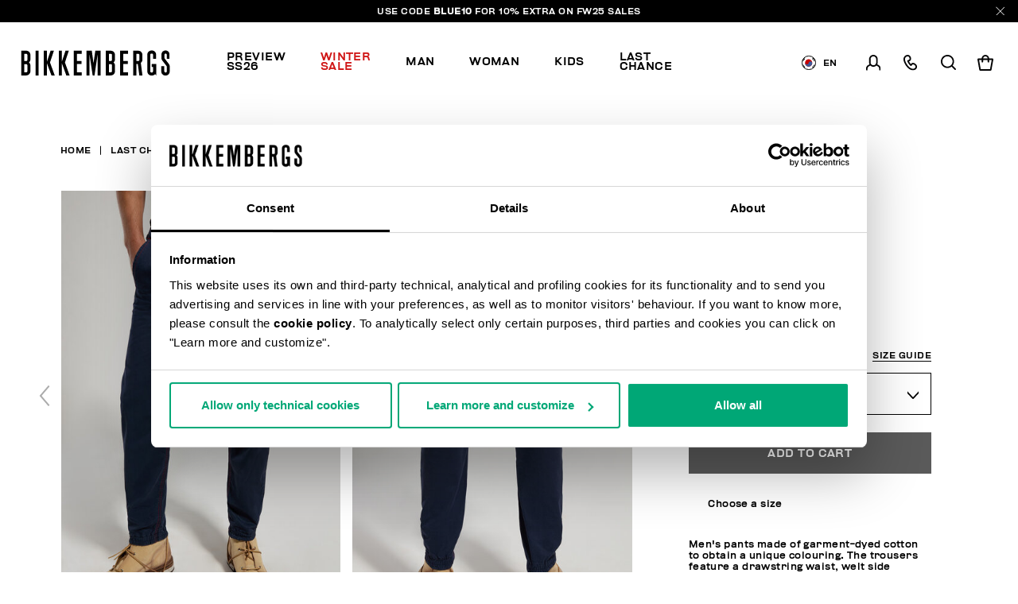

--- FILE ---
content_type: text/html;charset=UTF-8
request_url: https://www.bikkembergs.com/kr-en/men%27s-pants-with-elasticized-waist/241PBMP00487000.html
body_size: 21910
content:
<!DOCTYPE html>


<html lang="en">

<head>
<meta charset=UTF-8 />

<meta http-equiv="x-ua-compatible" content="ie=edge" />

<meta content='width=device-width, initial-scale=1.0, maximum-scale=1.0, user-scalable=0' name='viewport' />

<title>Men's pants with elasticized waist | Bikkembergs</title>

<link rel="apple-touch-icon" sizes="57x57" href="/on/demandware.static/Sites-bikkembergs-Site/-/default/dwca2116af/images/favicons/apple-icon-57x57.png">
<link rel="apple-touch-icon" sizes="60x60" href="/on/demandware.static/Sites-bikkembergs-Site/-/default/dw729bb91e/images/favicons/apple-icon-60x60.png">
<link rel="apple-touch-icon" sizes="72x72" href="/on/demandware.static/Sites-bikkembergs-Site/-/default/dwcdacbea0/images/favicons/apple-icon-72x72.png">
<link rel="apple-touch-icon" sizes="76x76" href="/on/demandware.static/Sites-bikkembergs-Site/-/default/dwf2481917/images/favicons/apple-icon-76x76.png">
<link rel="apple-touch-icon" sizes="114x114" href="/on/demandware.static/Sites-bikkembergs-Site/-/default/dw6b533717/images/favicons/apple-icon-114x114.png">
<link rel="apple-touch-icon" sizes="120x120" href="/on/demandware.static/Sites-bikkembergs-Site/-/default/dwc52030db/images/favicons/apple-icon-120x120.png">
<link rel="apple-touch-icon" sizes="144x144" href="/on/demandware.static/Sites-bikkembergs-Site/-/default/dw3fec1d86/images/favicons/apple-icon-144x144.png">
<link rel="apple-touch-icon" sizes="152x152" href="/on/demandware.static/Sites-bikkembergs-Site/-/default/dw584b5eba/images/favicons/apple-icon-152x152.png">
<link rel="apple-touch-icon" sizes="180x180" href="/on/demandware.static/Sites-bikkembergs-Site/-/default/dw5c469389/images/favicons/apple-icon-180x180.png">
<link rel="icon" type="image/png" sizes="192x192"  href="/on/demandware.static/Sites-bikkembergs-Site/-/default/dw5f8cf5ee/images/favicons/android-icon-192x192.png">
<link rel="icon" type="image/png" sizes="32x32" href="/on/demandware.static/Sites-bikkembergs-Site/-/default/dwe8726ca8/images/favicons/favicon-32x32.png">
<link rel="icon" type="image/png" sizes="96x96" href="/on/demandware.static/Sites-bikkembergs-Site/-/default/dw356e9118/images/favicons/favicon-96x96.png">
<link rel="icon" type="image/png" sizes="16x16" href="/on/demandware.static/Sites-bikkembergs-Site/-/default/dwd909fc2c/images/favicons/favicon-16x16.png">

<meta name="msapplication-TileColor" content="#ffffff">
<meta name="msapplication-TileImage" content="/on/demandware.static/Sites-bikkembergs-Site/-/default/dw9e94c6f6/images/favicons/ms-icon-144x144.png">
<meta name="theme-color" content="#ffffff">


<meta name="description" content=" Let yourself be inspired by our contemporary style: Men's pants with elasticized waist. Discover the entire Bikkembergs collection."/>
<meta name="keywords" content=" "/>
















    <script>
        window.googleAnalytics = {
            DATA_LAYER_NAME : 'dataLayer',
            ANALYTICS_EVENTS_KEY : 'analyticsEvents',
            TRACK_CHECKOUT_STEP_URL : 'https://www.bikkembergs.com/on/demandware.store/Sites-bikkembergs-Site/en_KR/Checkout-TrackStep'
        };

        var dataLayer = dataLayer || [];
    </script>

    
        












<script>
    var tempDlValues = "{&quot;login&quot;:&quot;0&quot;,&quot;userId&quot;:&quot;&quot;,&quot;loggedStatus&quot;:&quot;not-logged&quot;,&quot;dateRegistration&quot;:&quot;&quot;,&quot;deviceType&quot;:&quot;d&quot;,&quot;pageType&quot;:&quot;product&quot;,&quot;shopType&quot;:&quot;product&quot;,&quot;channel&quot;:&quot;store&quot;,&quot;dateFirstPurchase&quot;:&quot;&quot;,&quot;dateLastPurchase&quot;:&quot;&quot;,&quot;cartTotalProduct&quot;:0,&quot;wishlistTotalProducts&quot;:0,&quot;country&quot;:&quot;KR&quot;,&quot;firstLevelCategory&quot;:&quot;&quot;,&quot;secondLevelCategory&quot;:&quot;&quot;,&quot;thirdLevelCategory&quot;:&quot;&quot;}";
    dataLayer.push(JSON.parse(tempDlValues.replace(/&quot;/g, '"')));
</script>

    

    
        <!-- Google Tag Manager -->
        <script>(function(w,d,s,l,i){w[l]=w[l]||[];w[l].push({'gtm.start':
        new Date().getTime(),event:'gtm.js'});var f=d.getElementsByTagName(s)[0],
        j=d.createElement(s),dl=l!='dataLayer'?'&l='+l:'';j.async=true;j.src=
        'https://www.googletagmanager.com/gtm.js?id='+i+dl+ '&gtm_auth=CR5rI-z6G-Q4lR0qCWtYjw&gtm_preview=env-2&gtm_cookies_win=x';f.parentNode.insertBefore(j,f);
        })(window,document,'script','dataLayer','GTM-T7RQ3T8');</script>
        <!-- End Google Tag Manager -->
    

    <script>
        
            
        
        
        
            dataLayer = dataLayer.concat(
                [{"event":"productClick","ecommerce":{"currencyCode":"EUR","click":{"actionField":{"list":"Category Listing"},"products":[{"id":"241PBMP00487000","name":"Men's pants with elasticized waist","price":106.65,"quantity":1,"brand":"BKK","category":"Clothing"}]}}},{"event":"productDetail","ecommerce":{"currencyCode":"EUR","detail":{"actionField":{"list":"Category Listing"},"products":[{"id":"241PBMP00487000","name":"Men's pants with elasticized waist","price":106.65,"quantity":1,"brand":"BKK","category":"Clothing"}]}}}]
            );
        
    </script>

    <script>
        
            
        
        
        
            dataLayer = dataLayer.concat(
                [{"event":"livestory_detail","livestory_tracker":{"ls_currency":"EUR","ls_products":[{"id":"PBMP0048","sku":"241PBMP00487000","name":"Men's pants with elasticized waist","price":106.65,"qty":1}]}}]
            );
        
    </script>






    <meta name="robots" content="INDEX,FOLLOW" />



    
    
       <link rel="canonical" href="https://www.bikkembergs.com/kr-en/men%27s-pants-with-elasticized-waist/241PBMP00487000.html"/>
    





    
    
        
            <link rel="alternate" href="https://www.bikkembergs.com/al-en/men%27s-pants-with-elasticized-waist/241PBMP00487000.html" hreflang="en-al" />
        
            <link rel="alternate" href="https://www.bikkembergs.com/dz-fr/men%27s-pants-with-elasticized-waist/241PBMP00487000.html" hreflang="fr-dz" />
        
            <link rel="alternate" href="https://www.bikkembergs.com/ad-fr/men%27s-pants-with-elasticized-waist/241PBMP00487000.html" hreflang="fr-ad" />
        
            <link rel="alternate" href="https://www.bikkembergs.com/ad-es/men%27s-pants-with-elasticized-waist/241PBMP00487000.html" hreflang="es-ad" />
        
            <link rel="alternate" href="https://www.bikkembergs.com/ar-es/men%27s-pants-with-elasticized-waist/241PBMP00487000.html" hreflang="es-ar" />
        
            <link rel="alternate" href="https://www.bikkembergs.com/au-en/men%27s-pants-with-elasticized-waist/241PBMP00487000.html" hreflang="en-au" />
        
            <link rel="alternate" href="https://www.bikkembergs.com/at-de/men%27s-pants-with-elasticized-waist/241PBMP00487000.html" hreflang="de-at" />
        
            <link rel="alternate" href="https://www.bikkembergs.com/bh-en/men%27s-pants-with-elasticized-waist/241PBMP00487000.html" hreflang="en-bh" />
        
            <link rel="alternate" href="https://www.bikkembergs.com/by-ru/men%27s-pants-with-elasticized-waist/241PBMP00487000.html" hreflang="ru-by" />
        
            <link rel="alternate" href="https://www.bikkembergs.com/be-fr/men%27s-pants-with-elasticized-waist/241PBMP00487000.html" hreflang="fr-be" />
        
            <link rel="alternate" href="https://www.bikkembergs.com/ba-en/men%27s-pants-with-elasticized-waist/241PBMP00487000.html" hreflang="en-ba" />
        
            <link rel="alternate" href="https://www.bikkembergs.com/bn-en/men%27s-pants-with-elasticized-waist/241PBMP00487000.html" hreflang="en-bn" />
        
            <link rel="alternate" href="https://www.bikkembergs.com/bg-en/men%27s-pants-with-elasticized-waist/241PBMP00487000.html" hreflang="en-bg" />
        
            <link rel="alternate" href="https://www.bikkembergs.com/ca-fr/men%27s-pants-with-elasticized-waist/241PBMP00487000.html" hreflang="fr-ca" />
        
            <link rel="alternate" href="https://www.bikkembergs.com/ca-en/men%27s-pants-with-elasticized-waist/241PBMP00487000.html" hreflang="en-ca" />
        
            <link rel="alternate" href="https://www.bikkembergs.com/cl-es/men%27s-pants-with-elasticized-waist/241PBMP00487000.html" hreflang="es-cl" />
        
            <link rel="alternate" href="https://www.bikkembergs.com/hr-en/men%27s-pants-with-elasticized-waist/241PBMP00487000.html" hreflang="en-hr" />
        
            <link rel="alternate" href="https://www.bikkembergs.com/cy-en/men%27s-pants-with-elasticized-waist/241PBMP00487000.html" hreflang="en-cy" />
        
            <link rel="alternate" href="https://www.bikkembergs.com/cz-en/men%27s-pants-with-elasticized-waist/241PBMP00487000.html" hreflang="en-cz" />
        
            <link rel="alternate" href="https://www.bikkembergs.com/dk-en/men%27s-pants-with-elasticized-waist/241PBMP00487000.html" hreflang="en-dk" />
        
            <link rel="alternate" href="https://www.bikkembergs.com/do-es/men%27s-pants-with-elasticized-waist/241PBMP00487000.html" hreflang="es-do" />
        
            <link rel="alternate" href="https://www.bikkembergs.com/eg-en/men%27s-pants-with-elasticized-waist/241PBMP00487000.html" hreflang="en-eg" />
        
            <link rel="alternate" href="https://www.bikkembergs.com/ee-ru/men%27s-pants-with-elasticized-waist/241PBMP00487000.html" hreflang="ru-ee" />
        
            <link rel="alternate" href="https://www.bikkembergs.com/ee-en/men%27s-pants-with-elasticized-waist/241PBMP00487000.html" hreflang="en-ee" />
        
            <link rel="alternate" href="https://www.bikkembergs.com/fi-en/men%27s-pants-with-elasticized-waist/241PBMP00487000.html" hreflang="en-fi" />
        
            <link rel="alternate" href="https://www.bikkembergs.com/fr-fr/men%27s-pants-with-elasticized-waist/241PBMP00487000.html" hreflang="fr-fr" />
        
            <link rel="alternate" href="https://www.bikkembergs.com/de-de/men%27s-pants-with-elasticized-waist/241PBMP00487000.html" hreflang="de-de" />
        
            <link rel="alternate" href="https://www.bikkembergs.com/gr-en/men%27s-pants-with-elasticized-waist/241PBMP00487000.html" hreflang="en-gr" />
        
            <link rel="alternate" href="https://www.bikkembergs.com/hk-en/men%27s-pants-with-elasticized-waist/241PBMP00487000.html" hreflang="en-hk" />
        
            <link rel="alternate" href="https://www.bikkembergs.com/hu-en/men%27s-pants-with-elasticized-waist/241PBMP00487000.html" hreflang="en-hu" />
        
            <link rel="alternate" href="https://www.bikkembergs.com/is-en/men%27s-pants-with-elasticized-waist/241PBMP00487000.html" hreflang="en-is" />
        
            <link rel="alternate" href="https://www.bikkembergs.com/in-en/men%27s-pants-with-elasticized-waist/241PBMP00487000.html" hreflang="en-in" />
        
            <link rel="alternate" href="https://www.bikkembergs.com/id-en/men%27s-pants-with-elasticized-waist/241PBMP00487000.html" hreflang="en-id" />
        
            <link rel="alternate" href="https://www.bikkembergs.com/ie-en/men%27s-pants-with-elasticized-waist/241PBMP00487000.html" hreflang="en-ie" />
        
            <link rel="alternate" href="https://www.bikkembergs.com/il-en/men%27s-pants-with-elasticized-waist/241PBMP00487000.html" hreflang="en-il" />
        
            <link rel="alternate" href="https://www.bikkembergs.com/it-it/pantaloni-uomo-vita-elasticizzata/241PBMP00487000.html" hreflang="it-it" />
        
            <link rel="alternate" href="https://www.bikkembergs.com/jp-en/men%27s-pants-with-elasticized-waist/241PBMP00487000.html" hreflang="en-jp" />
        
            <link rel="alternate" href="https://www.bikkembergs.com/kr-en/men%27s-pants-with-elasticized-waist/241PBMP00487000.html" hreflang="en-kr" />
        
            <link rel="alternate" href="https://www.bikkembergs.com/kw-en/men%27s-pants-with-elasticized-waist/241PBMP00487000.html" hreflang="en-kw" />
        
            <link rel="alternate" href="https://www.bikkembergs.com/lv-ru/men%27s-pants-with-elasticized-waist/241PBMP00487000.html" hreflang="ru-lv" />
        
            <link rel="alternate" href="https://www.bikkembergs.com/lv-en/men%27s-pants-with-elasticized-waist/241PBMP00487000.html" hreflang="en-lv" />
        
            <link rel="alternate" href="https://www.bikkembergs.com/lb-en/men%27s-pants-with-elasticized-waist/241PBMP00487000.html" hreflang="en-lb" />
        
            <link rel="alternate" href="https://www.bikkembergs.com/lr-en/men%27s-pants-with-elasticized-waist/241PBMP00487000.html" hreflang="en-lr" />
        
            <link rel="alternate" href="https://www.bikkembergs.com/li-en/men%27s-pants-with-elasticized-waist/241PBMP00487000.html" hreflang="en-li" />
        
            <link rel="alternate" href="https://www.bikkembergs.com/lt-ru/men%27s-pants-with-elasticized-waist/241PBMP00487000.html" hreflang="ru-lt" />
        
            <link rel="alternate" href="https://www.bikkembergs.com/lt-en/men%27s-pants-with-elasticized-waist/241PBMP00487000.html" hreflang="en-lt" />
        
            <link rel="alternate" href="https://www.bikkembergs.com/lu-fr/men%27s-pants-with-elasticized-waist/241PBMP00487000.html" hreflang="fr-lu" />
        
            <link rel="alternate" href="https://www.bikkembergs.com/lu-en/men%27s-pants-with-elasticized-waist/241PBMP00487000.html" hreflang="en-lu" />
        
            <link rel="alternate" href="https://www.bikkembergs.com/mo-en/men%27s-pants-with-elasticized-waist/241PBMP00487000.html" hreflang="en-mo" />
        
            <link rel="alternate" href="https://www.bikkembergs.com/mk-en/men%27s-pants-with-elasticized-waist/241PBMP00487000.html" hreflang="en-mk" />
        
            <link rel="alternate" href="https://www.bikkembergs.com/my-en/men%27s-pants-with-elasticized-waist/241PBMP00487000.html" hreflang="en-my" />
        
            <link rel="alternate" href="https://www.bikkembergs.com/mt-en/men%27s-pants-with-elasticized-waist/241PBMP00487000.html" hreflang="en-mt" />
        
            <link rel="alternate" href="https://www.bikkembergs.com/mx-es/men%27s-pants-with-elasticized-waist/241PBMP00487000.html" hreflang="es-mx" />
        
            <link rel="alternate" href="https://www.bikkembergs.com/md-ru/men%27s-pants-with-elasticized-waist/241PBMP00487000.html" hreflang="ru-md" />
        
            <link rel="alternate" href="https://www.bikkembergs.com/md-en/men%27s-pants-with-elasticized-waist/241PBMP00487000.html" hreflang="en-md" />
        
            <link rel="alternate" href="https://www.bikkembergs.com/mc-fr/men%27s-pants-with-elasticized-waist/241PBMP00487000.html" hreflang="fr-mc" />
        
            <link rel="alternate" href="https://www.bikkembergs.com/me-en/men%27s-pants-with-elasticized-waist/241PBMP00487000.html" hreflang="en-me" />
        
            <link rel="alternate" href="https://www.bikkembergs.com/ma-fr/men%27s-pants-with-elasticized-waist/241PBMP00487000.html" hreflang="fr-ma" />
        
            <link rel="alternate" href="https://www.bikkembergs.com/nl-en/men%27s-pants-with-elasticized-waist/241PBMP00487000.html" hreflang="en-nl" />
        
            <link rel="alternate" href="https://www.bikkembergs.com/nz-en/men%27s-pants-with-elasticized-waist/241PBMP00487000.html" hreflang="en-nz" />
        
            <link rel="alternate" href="https://www.bikkembergs.com/no-en/men%27s-pants-with-elasticized-waist/241PBMP00487000.html" hreflang="en-no" />
        
            <link rel="alternate" href="https://www.bikkembergs.com/pa-es/men%27s-pants-with-elasticized-waist/241PBMP00487000.html" hreflang="es-pa" />
        
            <link rel="alternate" href="https://www.bikkembergs.com/py-es/men%27s-pants-with-elasticized-waist/241PBMP00487000.html" hreflang="es-py" />
        
            <link rel="alternate" href="https://www.bikkembergs.com/pe-es/men%27s-pants-with-elasticized-waist/241PBMP00487000.html" hreflang="es-pe" />
        
            <link rel="alternate" href="https://www.bikkembergs.com/ph-en/men%27s-pants-with-elasticized-waist/241PBMP00487000.html" hreflang="en-ph" />
        
            <link rel="alternate" href="https://www.bikkembergs.com/pl-en/men%27s-pants-with-elasticized-waist/241PBMP00487000.html" hreflang="en-pl" />
        
            <link rel="alternate" href="https://www.bikkembergs.com/pt-en/men%27s-pants-with-elasticized-waist/241PBMP00487000.html" hreflang="en-pt" />
        
            <link rel="alternate" href="https://www.bikkembergs.com/qa-en/men%27s-pants-with-elasticized-waist/241PBMP00487000.html" hreflang="en-qa" />
        
            <link rel="alternate" href="https://www.bikkembergs.com/ro-en/men%27s-pants-with-elasticized-waist/241PBMP00487000.html" hreflang="en-ro" />
        
            <link rel="alternate" href="https://www.bikkembergs.com/ru-ru/men%27s-pants-with-elasticized-waist/241PBMP00487000.html" hreflang="ru-ru" />
        
            <link rel="alternate" href="https://www.bikkembergs.com/sa-en/men%27s-pants-with-elasticized-waist/241PBMP00487000.html" hreflang="en-sa" />
        
            <link rel="alternate" href="https://www.bikkembergs.com/rs-en/men%27s-pants-with-elasticized-waist/241PBMP00487000.html" hreflang="en-rs" />
        
            <link rel="alternate" href="https://www.bikkembergs.com/sg-en/men%27s-pants-with-elasticized-waist/241PBMP00487000.html" hreflang="en-sg" />
        
            <link rel="alternate" href="https://www.bikkembergs.com/sk-en/men%27s-pants-with-elasticized-waist/241PBMP00487000.html" hreflang="en-sk" />
        
            <link rel="alternate" href="https://www.bikkembergs.com/si-en/men%27s-pants-with-elasticized-waist/241PBMP00487000.html" hreflang="en-si" />
        
            <link rel="alternate" href="https://www.bikkembergs.com/za-en/men%27s-pants-with-elasticized-waist/241PBMP00487000.html" hreflang="en-za" />
        
            <link rel="alternate" href="https://www.bikkembergs.com/es-es/men%27s-pants-with-elasticized-waist/241PBMP00487000.html" hreflang="es-es" />
        
            <link rel="alternate" href="https://www.bikkembergs.com/se-en/men%27s-pants-with-elasticized-waist/241PBMP00487000.html" hreflang="en-se" />
        
            <link rel="alternate" href="https://www.bikkembergs.com/ch-de/men%27s-pants-with-elasticized-waist/241PBMP00487000.html" hreflang="de-ch" />
        
            <link rel="alternate" href="https://www.bikkembergs.com/ch-fr/men%27s-pants-with-elasticized-waist/241PBMP00487000.html" hreflang="fr-ch" />
        
            <link rel="alternate" href="https://www.bikkembergs.com/ch-it/pantaloni-uomo-vita-elasticizzata/241PBMP00487000.html" hreflang="it-ch" />
        
            <link rel="alternate" href="https://www.bikkembergs.com/tw-en/men%27s-pants-with-elasticized-waist/241PBMP00487000.html" hreflang="en-tw" />
        
            <link rel="alternate" href="https://www.bikkembergs.com/th-en/men%27s-pants-with-elasticized-waist/241PBMP00487000.html" hreflang="en-th" />
        
            <link rel="alternate" href="https://www.bikkembergs.com/tn-fr/men%27s-pants-with-elasticized-waist/241PBMP00487000.html" hreflang="fr-tn" />
        
            <link rel="alternate" href="https://www.bikkembergs.com/tr-en/men%27s-pants-with-elasticized-waist/241PBMP00487000.html" hreflang="en-tr" />
        
            <link rel="alternate" href="https://www.bikkembergs.com/ua-ru/men%27s-pants-with-elasticized-waist/241PBMP00487000.html" hreflang="ru-ua" />
        
            <link rel="alternate" href="https://www.bikkembergs.com/ua-en/men%27s-pants-with-elasticized-waist/241PBMP00487000.html" hreflang="en-ua" />
        
            <link rel="alternate" href="https://www.bikkembergs.com/ae-en/men%27s-pants-with-elasticized-waist/241PBMP00487000.html" hreflang="en-ae" />
        
            <link rel="alternate" href="https://www.bikkembergs.com/gb-en/men%27s-pants-with-elasticized-waist/241PBMP00487000.html" hreflang="en-gb" />
        
            <link rel="alternate" href="https://www.bikkembergs.com/us-en/men%27s-pants-with-elasticized-waist/241PBMP00487000.html" hreflang="en-us" />
        
            <link rel="alternate" href="https://www.bikkembergs.com/vn-en/men%27s-pants-with-elasticized-waist/241PBMP00487000.html" hreflang="en-vn" />
        
        <link rel="alternate" href="https://www.bikkembergs.com/default-en/men%27s-pants-with-elasticized-waist/241PBMP00487000.html" hreflang="x-default" />
    


<meta property="og:title" content="Men's pants with elasticized waist | Bikkembergs" />

    
    
        <meta property="og:url" content="https://www.bikkembergs.com/kr-en/men%27s-pants-with-elasticized-waist/241PBMP00487000.html"/>
    

<meta property="og:type" content="website" />
<meta property="og:description" content="Let yourself be inspired by our contemporary style: Men's pants with elasticized waist. Discover the entire Bikkembergs collection." />
<meta property="og:image" content="https://www.bikkembergs.com/on/demandware.static/-/Sites-bkk-master-catalog/default/dwb642809b/images/hi-res-1/241PBMP00487000.1.H1.jpg" />

<script type="application/ld+json">
    {
        "@context": "http://schema.org",
        "@type": "Organization",
        "brand" : "Bikkembergs",
        "logo": "https://www.bikkembergs.com/on/demandware.static/Sites-bikkembergs-Site/-/default/dw34d9c14b/images/logo.jpg",
        "url": "https://www.bikkembergs.com/kr-en/",
        "description" : "",
        "address": {
            "@type": "PostalAddress",
            "addressLocality": "Milano (MI) - Italy",
            "streetAddress": "VIA STENDHAL 36"
        },
        "contactPoint": [{
            "@type": "ContactPoint",
            "telephone": "+39 02 37920551",
            "contactType": "Customer Service",
            "contactOption": "TollFree",
            "areaServed": "[&quot;JP&quot;,&quot;AL&quot;,&quot;DZ&quot;,&quot;AD&quot;,&quot;AR&quot;,&quot;AU&quot;,&quot;AT&quot;,&quot;BH&quot;,&quot;BY&quot;,&quot;BE&quot;,&quot;BA&quot;,&quot;BN&quot;,&quot;BG&quot;,&quot;CA&quot;,&quot;CL&quot;,&quot;HR&quot;,&quot;CY&quot;,&quot;CZ&quot;,&quot;DK&quot;,&quot;DO&quot;,&quot;EG&quot;,&quot;EE&quot;,&quot;FI&quot;,&quot;FR&quot;,&quot;DE&quot;,&quot;GR&quot;,&quot;HK&quot;,&quot;HU&quot;,&quot;IS&quot;,&quot;IN&quot;,&quot;ID&quot;,&quot;IE&quot;,&quot;IL&quot;,&quot;IT&quot;,&quot;KR&quot;,&quot;KW&quot;,&quot;LV&quot;,&quot;LB&quot;,&quot;LR&quot;,&quot;LI&quot;,&quot;LT&quot;,&quot;LU&quot;,&quot;MO&quot;,&quot;MK&quot;,&quot;MY&quot;,&quot;MT&quot;,&quot;MX&quot;,&quot;MD&quot;,&quot;MC&quot;,&quot;ME&quot;,&quot;MA&quot;,&quot;NL&quot;,&quot;NZ&quot;,&quot;NO&quot;,&quot;PA&quot;,&quot;PY&quot;,&quot;PE&quot;,&quot;PH&quot;,&quot;PL&quot;,&quot;PT&quot;,&quot;QA&quot;,&quot;RO&quot;,&quot;RU&quot;,&quot;SA&quot;,&quot;RS&quot;,&quot;SG&quot;,&quot;SK&quot;,&quot;SI&quot;,&quot;ZA&quot;,&quot;ES&quot;,&quot;SE&quot;,&quot;CH&quot;,&quot;TW&quot;,&quot;TH&quot;,&quot;TN&quot;,&quot;TR&quot;,&quot;UA&quot;,&quot;AE&quot;,&quot;GB&quot;,&quot;US&quot;,&quot;VE&quot;,&quot;VN&quot;,&quot;OTHER&quot;]"
        },
        {
            "@type": "ContactPoint",
            "telephone": "+39 049 8594000",
            "contactType": "Customer Service",
            "contactOption": "TollFree",
            "areaServed": "[&quot;JP&quot;,&quot;AL&quot;,&quot;DZ&quot;,&quot;AD&quot;,&quot;AR&quot;,&quot;AU&quot;,&quot;AT&quot;,&quot;BH&quot;,&quot;BY&quot;,&quot;BE&quot;,&quot;BA&quot;,&quot;BN&quot;,&quot;BG&quot;,&quot;CA&quot;,&quot;CL&quot;,&quot;HR&quot;,&quot;CY&quot;,&quot;CZ&quot;,&quot;DK&quot;,&quot;DO&quot;,&quot;EG&quot;,&quot;EE&quot;,&quot;FI&quot;,&quot;FR&quot;,&quot;DE&quot;,&quot;GR&quot;,&quot;HK&quot;,&quot;HU&quot;,&quot;IS&quot;,&quot;IN&quot;,&quot;ID&quot;,&quot;IE&quot;,&quot;IL&quot;,&quot;IT&quot;,&quot;KR&quot;,&quot;KW&quot;,&quot;LV&quot;,&quot;LB&quot;,&quot;LR&quot;,&quot;LI&quot;,&quot;LT&quot;,&quot;LU&quot;,&quot;MO&quot;,&quot;MK&quot;,&quot;MY&quot;,&quot;MT&quot;,&quot;MX&quot;,&quot;MD&quot;,&quot;MC&quot;,&quot;ME&quot;,&quot;MA&quot;,&quot;NL&quot;,&quot;NZ&quot;,&quot;NO&quot;,&quot;PA&quot;,&quot;PY&quot;,&quot;PE&quot;,&quot;PH&quot;,&quot;PL&quot;,&quot;PT&quot;,&quot;QA&quot;,&quot;RO&quot;,&quot;RU&quot;,&quot;SA&quot;,&quot;RS&quot;,&quot;SG&quot;,&quot;SK&quot;,&quot;SI&quot;,&quot;ZA&quot;,&quot;ES&quot;,&quot;SE&quot;,&quot;CH&quot;,&quot;TW&quot;,&quot;TH&quot;,&quot;TN&quot;,&quot;TR&quot;,&quot;UA&quot;,&quot;AE&quot;,&quot;GB&quot;,&quot;US&quot;,&quot;VE&quot;,&quot;VN&quot;,&quot;OTHER&quot;]"
        }],
        "sameAs": [
            "https://www.youtube.com/user/DirkBikkembergsTV",
            "https://twitter.com/dirkbikkembergs",
            "https://www.facebook.com/dirkbikkembergs",
            "https://www.instagram.com/dirkbikkembergs/"
        ],
        "potentialAction": {
            "@type": "SearchAction",
            "target": "https://www.bikkembergs.com/kr-en/search?q={search_term_string}",
            "query-input": "required name=search_term_string"
        }
    }
</script>

    
    <script type="application/ld+json">
        {
            "@context": "http://schema.org/",
            "@type": "Product",
            "name": "Men's pants with elasticized waist",
            "image": "https://www.bikkembergs.com/dw/image/v2/BCLD_PRD/on/demandware.static/-/Sites-bkk-master-catalog/default/dwb642809b/images/hi-res-1/241PBMP00487000.1.H1.jpg?sw=460&amp;q=85",
            "description": "",
            "color": "DRESS BLUES",
            "sku": "241PBMP00487000",
            "offers": {
                "@type": "Offer",
                "priceCurrency": "EUR",
                "price": "106.65",
                "itemCondition": "http://schema.org/NewCondition",
                "availability": "http://schema.org/InStock",
                "URL": "https://www.bikkembergs.com/kr-en/men%27s-pants-with-elasticized-waist/241PBMP00487000.html?dwvar_241PBMP00487000_color=202&amp;quantity=undefined",
                "seller":
                {
                    "@type": "Organization",
                    "name": "Bikkembergs",
                    "logo": "https://www.bikkembergs.com/on/demandware.static/Sites-bikkembergs-Site/-/default/dw34d9c14b/images/logo.jpg"
                }

            }
        }
    </script>





    <script>(function(c,h,i,j,k,b,l,z){var m=c.scripts[0],a=c.createElement(j),d=[/^\/[a-z]{2}\-([a-z]{2})(\/.*)?$/g.exec(i),/^([a-z]{2})\./.exec(h),/\.([a-z]{2,})$/.exec(h)],n={au:"en",ca:"en",cz:"cs",dk:"da",ee:"et",no:"nb",se:"sv",uk:"en"},f=0;for(f of d)if(d=f?f[1]:l,f)break;d=2==d.length?d:l,d=n[d]?n[d]:d,a.id=k,a.setAttribute("data-culture",d),a.setAttribute("data-consentmode",z),a.src="https://consent.cookiebot.com/uc.js?cbid="+b,a.async=!0,m.parentNode.insertBefore(a,m)})(document,location.hostname,location.pathname,"script","Cookiebot","c6916c4d-38d1-4e19-8c1b-43ba7cee8eea","en","disabled")</script>


<link rel="preload" href="/on/demandware.static/Sites-bikkembergs-Site/-/en_KR/v1768951093508/css/fonts.css" as="style" />


<link  rel="stylesheet" href="/on/demandware.static/Sites-bikkembergs-Site/-/en_KR/v1768951093508/css/fonts.css" />
<link  rel="stylesheet" href="/on/demandware.static/Sites-bikkembergs-Site/-/en_KR/v1768951093508/css/global.css" />


    <link rel="stylesheet" href="/on/demandware.static/Sites-bikkembergs-Site/-/en_KR/v1768951093508/css/product/detail.css"  />

    <link rel="stylesheet" href="/on/demandware.static/Sites-bikkembergs-Site/-/en_KR/v1768951093508/css/common/layout/page.css"  />


<!-- GOOGLE RECAPTCHA -->
<script src='https://www.google.com/recaptcha/api.js'></script>


<!-- PAYPAL API -->

    
        
            <script src="https://www.paypalobjects.com/api/checkout.min.js" defer></script>
        
    

<!-- /PAYPAL API -->


<!-- HOTJAR -->

    <script>    (function(h,o,t,j,a,r){        h.hj=h.hj||function(){(h.hj.q=h.hj.q||[]).push(arguments)};        h._hjSettings={hjid:2788587,hjsv:6};        a=o.getElementsByTagName('head')[0];        r=o.createElement('script');r.async=1;        r.src=t+h._hjSettings.hjid+j+h._hjSettings.hjsv;        a.appendChild(r);    })(window,document,'https://static.hotjar.com/c/hotjar-','.js?sv=');</script

<!-- /HOTJAR -->




<script type="text/javascript">//<!--
/* <![CDATA[ (head-active_data.js) */
var dw = (window.dw || {});
dw.ac = {
    _analytics: null,
    _events: [],
    _category: "",
    _searchData: "",
    _anact: "",
    _anact_nohit_tag: "",
    _analytics_enabled: "true",
    _timeZone: "Europe/Rome",
    _capture: function(configs) {
        if (Object.prototype.toString.call(configs) === "[object Array]") {
            configs.forEach(captureObject);
            return;
        }
        dw.ac._events.push(configs);
    },
	capture: function() { 
		dw.ac._capture(arguments);
		// send to CQ as well:
		if (window.CQuotient) {
			window.CQuotient.trackEventsFromAC(arguments);
		}
	},
    EV_PRD_SEARCHHIT: "searchhit",
    EV_PRD_DETAIL: "detail",
    EV_PRD_RECOMMENDATION: "recommendation",
    EV_PRD_SETPRODUCT: "setproduct",
    applyContext: function(context) {
        if (typeof context === "object" && context.hasOwnProperty("category")) {
        	dw.ac._category = context.category;
        }
        if (typeof context === "object" && context.hasOwnProperty("searchData")) {
        	dw.ac._searchData = context.searchData;
        }
    },
    setDWAnalytics: function(analytics) {
        dw.ac._analytics = analytics;
    },
    eventsIsEmpty: function() {
        return 0 == dw.ac._events.length;
    }
};
/* ]]> */
// -->
</script>
<script type="text/javascript">//<!--
/* <![CDATA[ (head-cquotient.js) */
var CQuotient = window.CQuotient = {};
CQuotient.clientId = 'bcld-bikkembergs';
CQuotient.realm = 'BCLD';
CQuotient.siteId = 'bikkembergs';
CQuotient.instanceType = 'prd';
CQuotient.locale = 'en_KR';
CQuotient.fbPixelId = '__UNKNOWN__';
CQuotient.activities = [];
CQuotient.cqcid='';
CQuotient.cquid='';
CQuotient.cqeid='';
CQuotient.cqlid='';
CQuotient.apiHost='api.cquotient.com';
/* Turn this on to test against Staging Einstein */
/* CQuotient.useTest= true; */
CQuotient.useTest = ('true' === 'false');
CQuotient.initFromCookies = function () {
	var ca = document.cookie.split(';');
	for(var i=0;i < ca.length;i++) {
	  var c = ca[i];
	  while (c.charAt(0)==' ') c = c.substring(1,c.length);
	  if (c.indexOf('cqcid=') == 0) {
		CQuotient.cqcid=c.substring('cqcid='.length,c.length);
	  } else if (c.indexOf('cquid=') == 0) {
		  var value = c.substring('cquid='.length,c.length);
		  if (value) {
		  	var split_value = value.split("|", 3);
		  	if (split_value.length > 0) {
			  CQuotient.cquid=split_value[0];
		  	}
		  	if (split_value.length > 1) {
			  CQuotient.cqeid=split_value[1];
		  	}
		  	if (split_value.length > 2) {
			  CQuotient.cqlid=split_value[2];
		  	}
		  }
	  }
	}
}
CQuotient.getCQCookieId = function () {
	if(window.CQuotient.cqcid == '')
		window.CQuotient.initFromCookies();
	return window.CQuotient.cqcid;
};
CQuotient.getCQUserId = function () {
	if(window.CQuotient.cquid == '')
		window.CQuotient.initFromCookies();
	return window.CQuotient.cquid;
};
CQuotient.getCQHashedEmail = function () {
	if(window.CQuotient.cqeid == '')
		window.CQuotient.initFromCookies();
	return window.CQuotient.cqeid;
};
CQuotient.getCQHashedLogin = function () {
	if(window.CQuotient.cqlid == '')
		window.CQuotient.initFromCookies();
	return window.CQuotient.cqlid;
};
CQuotient.trackEventsFromAC = function (/* Object or Array */ events) {
try {
	if (Object.prototype.toString.call(events) === "[object Array]") {
		events.forEach(_trackASingleCQEvent);
	} else {
		CQuotient._trackASingleCQEvent(events);
	}
} catch(err) {}
};
CQuotient._trackASingleCQEvent = function ( /* Object */ event) {
	if (event && event.id) {
		if (event.type === dw.ac.EV_PRD_DETAIL) {
			CQuotient.trackViewProduct( {id:'', alt_id: event.id, type: 'raw_sku'} );
		} // not handling the other dw.ac.* events currently
	}
};
CQuotient.trackViewProduct = function(/* Object */ cqParamData){
	var cq_params = {};
	cq_params.cookieId = CQuotient.getCQCookieId();
	cq_params.userId = CQuotient.getCQUserId();
	cq_params.emailId = CQuotient.getCQHashedEmail();
	cq_params.loginId = CQuotient.getCQHashedLogin();
	cq_params.product = cqParamData.product;
	cq_params.realm = cqParamData.realm;
	cq_params.siteId = cqParamData.siteId;
	cq_params.instanceType = cqParamData.instanceType;
	cq_params.locale = CQuotient.locale;
	
	if(CQuotient.sendActivity) {
		CQuotient.sendActivity(CQuotient.clientId, 'viewProduct', cq_params);
	} else {
		CQuotient.activities.push({activityType: 'viewProduct', parameters: cq_params});
	}
};
/* ]]> */
// -->
</script>
<!-- Demandware Apple Pay -->

<style type="text/css">ISAPPLEPAY{display:inline}.dw-apple-pay-button,.dw-apple-pay-button:hover,.dw-apple-pay-button:active{background-color:black;background-image:-webkit-named-image(apple-pay-logo-white);background-position:50% 50%;background-repeat:no-repeat;background-size:75% 60%;border-radius:5px;border:1px solid black;box-sizing:border-box;margin:5px auto;min-height:30px;min-width:100px;padding:0}
.dw-apple-pay-button:after{content:'Apple Pay';visibility:hidden}.dw-apple-pay-button.dw-apple-pay-logo-white{background-color:white;border-color:white;background-image:-webkit-named-image(apple-pay-logo-black);color:black}.dw-apple-pay-button.dw-apple-pay-logo-white.dw-apple-pay-border{border-color:black}</style>

</head>
<body>

















    
        <!-- Google Tag Manager (noscript) -->
        <noscript><iframe src="https://www.googletagmanager.com/ns.html?id=GTM-T7RQ3T8&gtm_auth=CR5rI-z6G-Q4lR0qCWtYjw&gtm_preview=env-2&gtm_cookies_win=x"
        height="0" width="0" style="display:none;visibility:hidden"></iframe></noscript>
        <!-- End Google Tag Manager (noscript) -->
    






    
    



<div id="wrapper">
<script>//common/scripts.isml</script>
<script defer type="text/javascript" src="/on/demandware.static/Sites-bikkembergs-Site/-/en_KR/v1768951093508/js/main.js"></script>

    <script defer type="text/javascript" src="/on/demandware.static/Sites-bikkembergs-Site/-/en_KR/v1768951093508/js/productDetail.js"
        
        >
    </script>

    <script defer type="text/javascript" src="/on/demandware.static/Sites-bikkembergs-Site/-/en_KR/v1768951093508/js/googleAnalytics.js"
        
        >
    </script>


<div class="error-messaging"></div>
<div class="modal-background"></div>
<div class="page" data-action="Product-Show" data-querystring="pid=241PBMP00487000" data-navigation="">
<header class="header-sticky">
    
    <div class="promo-message-popup container-fluid">
        <div class="promo-message">
            <div class="content">
                <button type="button" class="close-button" aria-label="Close">
                    <span class="icon icon-close-white"></span>
                </button>
                
	 


	
	<div class="promomessage-carousel-container">
		
			<div class="swiper-wrapper">
		
			
				<div class="swiper-slide">
					<p>USE CODE <strong>BLUE10</strong> FOR 10% EXTRA ON&nbsp;<u><a href="https://www.bikkembergs.com/public-sale/">FW25 SALES</a></u></p>
				</div>
			
				<div class="swiper-slide">
					<p> FREE SHIPPING OVER € 199 </p>
				</div>
			
		
			</div><!-- /swiper-wrapper -->
		
	</div>

 
	
            </div><!-- /content -->
        </div><!-- /promo-message -->
    </div><!-- /promo-message-popup -->




    <nav class="container-fluid">
        <div class="header">
            <div class="navbar-header position-relative">
                <div class="navbar-header-left logo">
                    <a  href="/kr-en/"
                        title="Bikkembergs Home"
                        >
                        <img    src="/on/demandware.static/Sites-bikkembergs-Site/-/default/dwc3aea3a3/images/logo.svg"
                                class="header-logo ratio-logo"
                                alt="Bikkembergs"
                                title="Bikkembergs"
                        />
                    </a>
                </div><!-- /navbar-header-left -->

                <div class="navbar-header-middle">
                    <div class="multilevel-dropdown">
                        












<nav class="menu-navbar navbar navbar-xl">
    <div class="menu-group" aria-label="Main menu" role="navigation">
        <ul class="nav navbar-nav" role="menu">
            
    <li class="nav-item " role="menuitem">
        
	
	<div class="content-asset"><!-- dwMarker="content" dwContentID="0e9fa8b38eea896c7b60697c3a" -->
		<a href="https://www.bikkembergs.com/kr-en/new-arrivals/" role="button" class="nav-link text-uppercase">PREVIEW SS26</a>
	</div> <!-- End content-asset -->


    </li>

            
                
                    
                       <li class="nav-item dropdown main-category " role="menuitem">
                            
                            <a href="/kr-en/public-sale/"
                                id="public-sale"
                                class="nav-link dropdown-toggle text-uppercase highlighted"
                                role="button" data-toggle="dropdown"
                                aria-haspopup="true"
                                aria-expanded="false">
                                Winter Sale
                            </a>
                            
                            
                            
                            
                            <div class="dropdown-menu-wrapper" role="menu" aria-hidden="true">
    <div class="dropdown-menu-box">
        <div class="dropdown-menu-left">
            <ul class="dropdown-menu">
                
            </ul>
        </div><!-- /dropdown-menu-left -->

        <div class="dropdown-menu-center">
            
                
                    <div class="menu-col">
                        <ul class="dropdown-menu">
                            
<li class="nav-menu nav-item d-lg-none">
<div class="top-category-name text-uppercase text-center back">

Winter Sale

</div>
</li>

                            

                            
                                
                                    <li class="dropdown-item dropdown  secondary-category" role="menuitem">
                                        <a href="/kr-en/man-public-sale/" id="man-public-sales" class="dropdown-link dropdown-toggle nav-link text-uppercase highlighted" role="button"
                                            data-toggle="dropdown" aria-haspopup="true" aria-expanded="false">Man</a>
                                        <ul class="dropdown-menu" role="menu" aria-hidden="true">
    
<li class="nav-menu nav-item d-lg-none">
<div class="top-category-name text-uppercase text-center back">

Winter Sale

</div>
</li>


    
        <li class="dropdown-item" role="category">
            <a href="/kr-en/man-ready-to-wear-public-sales/" id="man-ready-to-wear-public-sales" role="button" class="dropdown-link nav-link text-uppercase highlighted">Clothing</a>
        </li>
    
        <li class="dropdown-item" role="category">
            <a href="/kr-en/man-shoes-public-sales/" id="man-shoes-public-sales" role="button" class="dropdown-link nav-link text-uppercase highlighted">Shoes</a>
        </li>
    
        <li class="dropdown-item" role="category">
            <a href="/kr-en/man-accessories-public-sales/" id="man-accessories-public-sales" role="button" class="dropdown-link nav-link text-uppercase highlighted">Accessories</a>
        </li>
    
        <li class="dropdown-item" role="category">
            <a href="/kr-en/man-beachwear-public-sales/" id="man-beachwear-sales" role="button" class="dropdown-link nav-link text-uppercase highlighted">Beachwear</a>
        </li>
    
    
</ul>

                                    </li>
                                
                                
                            
                        </ul>
                    </div><!-- / center-menu col-1 -->
                
            
                
                    <div class="menu-col">
                        <ul class="dropdown-menu">
                            
<li class="nav-menu nav-item d-lg-none">
<div class="top-category-name text-uppercase text-center back">

Winter Sale

</div>
</li>

                            

                            
                                
                                    <li class="dropdown-item" role="menuitem">
                                        <a href="/kr-en/woman-public-sales/" id="woman-public-sales" role="button" class="dropdown-link nav-link text-uppercase highlighted">Woman</a>
                                    </li>
                                
                                
                            
                        </ul>
                    </div><!-- / center-menu col-1 -->
                
            
                
                    <div class="menu-col">
                        <ul class="dropdown-menu">
                            
<li class="nav-menu nav-item d-lg-none">
<div class="top-category-name text-uppercase text-center back">

Winter Sale

</div>
</li>

                            

                            
                                
                                    <li class="dropdown-item" role="menuitem">
                                        <a href="/kr-en/kids-public-sales/" id="kids-public-sales" role="button" class="dropdown-link nav-link text-uppercase highlighted">Kids</a>
                                    </li>
                                
                                
                            
                        </ul>
                    </div><!-- / center-menu col-1 -->
                
            
        </div><!-- / dropdown-menu-center -->

        <div class="dropdown-menu-right">
            

    

        </div>
    </div><!-- /dropdown-menu-box -->
</div><!-- /dropdown-menu-wrapper -->
                        </li>
                    
                
                    
                       <li class="nav-item dropdown main-category " role="menuitem">
                            
                            <a href="/kr-en/man/"
                                id="man"
                                class="nav-link dropdown-toggle text-uppercase "
                                role="button" data-toggle="dropdown"
                                aria-haspopup="true"
                                aria-expanded="false">
                                Man
                            </a>
                            
                            
                            
                            
                            <div class="dropdown-menu-wrapper" role="menu" aria-hidden="true">
    <div class="dropdown-menu-box">
        <div class="dropdown-menu-left">
            <ul class="dropdown-menu">
                
                    
                        
                            <li class="dropdown-item dropdown  secondary-category" role="menuitem">
                                <a href="/kr-en/man/focus-on/" id="focus-on" class="dropdown-link dropdown-toggle nav-link text-uppercase" role="button"
                                    data-toggle="dropdown" aria-haspopup="true" aria-expanded="false">Focus On</a>
                                <ul class="dropdown-menu" role="menu" aria-hidden="true">
    
<li class="nav-menu nav-item d-lg-none">
<div class="top-category-name text-uppercase text-center back">

Man

</div>
</li>


    
        <li class="dropdown-item" role="category">
            <a href="/kr-en/man/focus-on/industrial-nobility/" id="industrial-nobility" role="button" class="dropdown-link nav-link text-uppercase ">Industrial Nobility</a>
        </li>
    
        <li class="dropdown-item" role="category">
            <a href="/kr-en/man/focus-on/urban-attitude/" id="urban-utility" role="button" class="dropdown-link nav-link text-uppercase ">Urban Attitude</a>
        </li>
    
        <li class="dropdown-item" role="category">
            <a href="/kr-en/man/focus-on/bkk-heritage/" id="bkk-heritage" role="button" class="dropdown-link nav-link text-uppercase ">BKK Heritage</a>
        </li>
    
        <li class="dropdown-item" role="category">
            <a href="/kr-en/man/focus-on/met-hole/" id="met-hole" role="button" class="dropdown-link nav-link text-uppercase ">Met Hole</a>
        </li>
    
        <li class="dropdown-item" role="category">
            <a href="/kr-en/man/focus-on/bkk-icons/" id="bkk-icons" role="button" class="dropdown-link nav-link text-uppercase ">BKK Icons</a>
        </li>
    
        <li class="dropdown-item" role="category">
            <a href="/kr-en/man/focus-on/sweater-weather/" id="sweater-weather" role="button" class="dropdown-link nav-link text-uppercase ">Sweater Weather</a>
        </li>
    
        <li class="dropdown-item" role="category">
            <a href="/kr-en/man/focus-on/above-the-ground/" id="above-ground" role="button" class="dropdown-link nav-link text-uppercase ">Above The Ground</a>
        </li>
    
        <li class="dropdown-item" role="category">
            <a href="/kr-en/man/focus-on/urban-silence-tailored-vision/" id="urban-silence" role="button" class="dropdown-link nav-link text-uppercase ">Urban Silence Tailored Vision</a>
        </li>
    
        <li class="dropdown-item" role="category">
            <a href="/kr-en/focuson/outlet-old/" id="man-outlet-old" role="button" class="dropdown-link nav-link text-uppercase highlighted">Outlet</a>
        </li>
    
    
</ul>

                            </li>
                        
                        
                    
                
            </ul>
        </div><!-- /dropdown-menu-left -->

        <div class="dropdown-menu-center">
            
                
                    <div class="menu-col">
                        <ul class="dropdown-menu">
                            
<li class="nav-menu nav-item d-lg-none">
<div class="top-category-name text-uppercase text-center back">

Man

</div>
</li>

                            

                            
                                
                                    <li class="dropdown-item dropdown  secondary-category" role="menuitem">
                                        <a href="/kr-en/man/clothing/" id="man-clothing" class="dropdown-link dropdown-toggle nav-link text-uppercase " role="button"
                                            data-toggle="dropdown" aria-haspopup="true" aria-expanded="false">Clothing</a>
                                        <ul class="dropdown-menu" role="menu" aria-hidden="true">
    
<li class="nav-menu nav-item d-lg-none">
<div class="top-category-name text-uppercase text-center back">

Man

</div>
</li>


    
        <li class="dropdown-item" role="category">
            <a href="/kr-en/man/clothing/outerwear/" id="man-outerwear" role="button" class="dropdown-link nav-link text-uppercase ">Outerwear</a>
        </li>
    
        <li class="dropdown-item" role="category">
            <a href="/kr-en/man/clothing/blazers-%26-jackets/" id="man-blazers-jackets" role="button" class="dropdown-link nav-link text-uppercase ">Blazers &amp; Jackets</a>
        </li>
    
        <li class="dropdown-item" role="category">
            <a href="/kr-en/man/clothing/knitwear/" id="man-knitwear" role="button" class="dropdown-link nav-link text-uppercase ">Knitwear</a>
        </li>
    
        <li class="dropdown-item" role="category">
            <a href="/kr-en/man/clothing/tracksuits/" id="man-tracksuits" role="button" class="dropdown-link nav-link text-uppercase ">Tracksuits</a>
        </li>
    
        <li class="dropdown-item" role="category">
            <a href="/kr-en/man/clothing/sweaters/" id="man-sweaters" role="button" class="dropdown-link nav-link text-uppercase ">Sweaters</a>
        </li>
    
        <li class="dropdown-item" role="category">
            <a href="/kr-en/man/clothing/t-shirts/" id="man-t-shirts" role="button" class="dropdown-link nav-link text-uppercase ">T-Shirts</a>
        </li>
    
        <li class="dropdown-item" role="category">
            <a href="/kr-en/man/clothing/pants/" id="man-trousers" role="button" class="dropdown-link nav-link text-uppercase ">Pants</a>
        </li>
    
        <li class="dropdown-item" role="category">
            <a href="/kr-en/man/clothing/polo-shirts/" id="man-polos" role="button" class="dropdown-link nav-link text-uppercase ">Polo Shirts</a>
        </li>
    
        <li class="dropdown-item" role="category">
            <a href="/kr-en/man/clothing/shirts/" id="man-shirts" role="button" class="dropdown-link nav-link text-uppercase ">Shirts</a>
        </li>
    
        <li class="dropdown-item" role="category">
            <a href="/kr-en/man/clothing/jeans/" id="man-jeans" role="button" class="dropdown-link nav-link text-uppercase ">Jeans</a>
        </li>
    
        <li class="dropdown-item" role="category">
            <a href="/kr-en/man/clothing/shorts/" id="man-shorts" role="button" class="dropdown-link nav-link text-uppercase ">Shorts</a>
        </li>
    
    
</ul>

                                    </li>
                                
                                
                            
                        </ul>
                    </div><!-- / center-menu col-1 -->
                
            
                
                    <div class="menu-col">
                        <ul class="dropdown-menu">
                            
<li class="nav-menu nav-item d-lg-none">
<div class="top-category-name text-uppercase text-center back">

Man

</div>
</li>

                            

                            
                                
                                    <li class="dropdown-item dropdown  secondary-category" role="menuitem">
                                        <a href="/kr-en/man/shoes/" id="man-shoes" class="dropdown-link dropdown-toggle nav-link text-uppercase " role="button"
                                            data-toggle="dropdown" aria-haspopup="true" aria-expanded="false">Shoes</a>
                                        <ul class="dropdown-menu" role="menu" aria-hidden="true">
    
<li class="nav-menu nav-item d-lg-none">
<div class="top-category-name text-uppercase text-center back">

Man

</div>
</li>


    
        <li class="dropdown-item" role="category">
            <a href="/kr-en/man/shoes/sneakers/" id="man-sneakers" role="button" class="dropdown-link nav-link text-uppercase ">Sneakers</a>
        </li>
    
        <li class="dropdown-item" role="category">
            <a href="/kr-en/man/shoes/boots/" id="man-boots" role="button" class="dropdown-link nav-link text-uppercase ">Boots</a>
        </li>
    
        <li class="dropdown-item" role="category">
            <a href="/kr-en/man/shoes/lace-up-shoes/" id="man-lace-ups" role="button" class="dropdown-link nav-link text-uppercase ">Lace-up Shoes</a>
        </li>
    
        <li class="dropdown-item" role="category">
            <a href="/kr-en/man/shoes/slip-on-shoes/" id="man-slip-ons" role="button" class="dropdown-link nav-link text-uppercase ">Slip-on Shoes</a>
        </li>
    
        <li class="dropdown-item" role="category">
            <a href="/kr-en/man/shoes/sliders-%26-flip-flops/" id="man-sandals" role="button" class="dropdown-link nav-link text-uppercase ">Sliders &amp; Flip Flops</a>
        </li>
    
    
</ul>

                                    </li>
                                
                                
                            
                                
                                    <li class="dropdown-item dropdown  secondary-category" role="menuitem">
                                        <a href="/kr-en/underwear-and-homewear/" id="man-underwear-homewear" class="dropdown-link dropdown-toggle nav-link text-uppercase " role="button"
                                            data-toggle="dropdown" aria-haspopup="true" aria-expanded="false">Underwear</a>
                                        <ul class="dropdown-menu" role="menu" aria-hidden="true">
    
<li class="nav-menu nav-item d-lg-none">
<div class="top-category-name text-uppercase text-center back">

Man

</div>
</li>


    
        <li class="dropdown-item" role="category">
            <a href="/kr-en/man/underwear/slips/" id="man-underwear-slips" role="button" class="dropdown-link nav-link text-uppercase ">Slips</a>
        </li>
    
        <li class="dropdown-item" role="category">
            <a href="/kr-en/man/underwear/boxers/" id="man-underwear-boxers" role="button" class="dropdown-link nav-link text-uppercase ">Boxers</a>
        </li>
    
        <li class="dropdown-item" role="category">
            <a href="/kr-en/man/underwear/undershirts/" id="man-undershirts" role="button" class="dropdown-link nav-link text-uppercase ">Undershirts</a>
        </li>
    
        <li class="dropdown-item" role="category">
            <a href="/kr-en/man/underwear/socks/" id="man-socks" role="button" class="dropdown-link nav-link text-uppercase ">Socks</a>
        </li>
    
    
</ul>

                                    </li>
                                
                                
                            
                                
                                    <li class="dropdown-item dropdown  secondary-category" role="menuitem">
                                        <a href="/kr-en/man/beachwear/" id="man-beachwear" class="dropdown-link dropdown-toggle nav-link text-uppercase " role="button"
                                            data-toggle="dropdown" aria-haspopup="true" aria-expanded="false">Beachwear</a>
                                        <ul class="dropdown-menu" role="menu" aria-hidden="true">
    
<li class="nav-menu nav-item d-lg-none">
<div class="top-category-name text-uppercase text-center back">

Man

</div>
</li>


    
        <li class="dropdown-item" role="category">
            <a href="/kr-en/man/beachwear/slips/" id="man-beachwear-slips" role="button" class="dropdown-link nav-link text-uppercase ">Slips</a>
        </li>
    
        <li class="dropdown-item" role="category">
            <a href="/kr-en/man/beachwear/shorts/" id="man-beachwear-shorts" role="button" class="dropdown-link nav-link text-uppercase ">Shorts</a>
        </li>
    
        <li class="dropdown-item" role="category">
            <a href="/kr-en/man/beachwear/flip-flops/" id="man-flip-flops" role="button" class="dropdown-link nav-link text-uppercase ">Flip Flops</a>
        </li>
    
        <li class="dropdown-item" role="category">
            <a href="/kr-en/man/beachwear/other-accessories/" id="man-other-accessories" role="button" class="dropdown-link nav-link text-uppercase ">Other Accessories</a>
        </li>
    
    
</ul>

                                    </li>
                                
                                
                            
                        </ul>
                    </div><!-- / center-menu col-1 -->
                
            
                
                    <div class="menu-col">
                        <ul class="dropdown-menu">
                            
<li class="nav-menu nav-item d-lg-none">
<div class="top-category-name text-uppercase text-center back">

Man

</div>
</li>

                            

                            
                                
                                    <li class="dropdown-item dropdown  secondary-category" role="menuitem">
                                        <a href="/kr-en/man/accessories/" id="man-accessories" class="dropdown-link dropdown-toggle nav-link text-uppercase " role="button"
                                            data-toggle="dropdown" aria-haspopup="true" aria-expanded="false">Accessories</a>
                                        <ul class="dropdown-menu" role="menu" aria-hidden="true">
    
<li class="nav-menu nav-item d-lg-none">
<div class="top-category-name text-uppercase text-center back">

Man

</div>
</li>


    
        <li class="dropdown-item" role="category">
            <a href="/kr-en/man/accessories/watches/" id="man-watches" role="button" class="dropdown-link nav-link text-uppercase ">Watches</a>
        </li>
    
        <li class="dropdown-item" role="category">
            <a href="/kr-en/man/accessories/hats/" id="man-hats" role="button" class="dropdown-link nav-link text-uppercase ">Hats</a>
        </li>
    
        <li class="dropdown-item" role="category">
            <a href="/kr-en/man/accessories/bags/" id="man-bags" role="button" class="dropdown-link nav-link text-uppercase ">Bags</a>
        </li>
    
        <li class="dropdown-item" role="category">
            <a href="/kr-en/man/accessories/backpacks/" id="man-backpacks" role="button" class="dropdown-link nav-link text-uppercase ">Backpacks</a>
        </li>
    
        <li class="dropdown-item" role="category">
            <a href="/kr-en/man/accessories/wallets/" id="man-wallets" role="button" class="dropdown-link nav-link text-uppercase ">Wallets</a>
        </li>
    
        <li class="dropdown-item" role="category">
            <a href="/kr-en/man/accessories/keychains/" id="man-keychains" role="button" class="dropdown-link nav-link text-uppercase ">Keychains</a>
        </li>
    
        <li class="dropdown-item" role="category">
            <a href="/kr-en/man/accessories/belts/" id="man-belts" role="button" class="dropdown-link nav-link text-uppercase ">Belts</a>
        </li>
    
        <li class="dropdown-item" role="category">
            <a href="/kr-en/man/accessories/jewellery/" id="man-jewelry" role="button" class="dropdown-link nav-link text-uppercase ">Jewellery</a>
        </li>
    
        <li class="dropdown-item" role="category">
            <a href="/kr-en/man/accessories/scarves-and-foulard/" id="man-scarves" role="button" class="dropdown-link nav-link text-uppercase ">Scarves and Foulard</a>
        </li>
    
    
</ul>

                                    </li>
                                
                                
                            
                                
                                    <li class="dropdown-item" role="menuitem">
                                        <a href="/kr-en/man-book/" id="man-book" role="button" class="dropdown-link nav-link text-uppercase ">Book</a>
                                    </li>
                                
                                
                            
                                
                                    <li class="dropdown-item dropdown  secondary-category" role="menuitem">
                                        <a href="/kr-en/man/the-archive/" id="the-archive" class="dropdown-link dropdown-toggle nav-link text-uppercase " role="button"
                                            data-toggle="dropdown" aria-haspopup="true" aria-expanded="false">The archive</a>
                                        <ul class="dropdown-menu" role="menu" aria-hidden="true">
    
<li class="nav-menu nav-item d-lg-none">
<div class="top-category-name text-uppercase text-center back">

Man

</div>
</li>


    
        <li class="dropdown-item" role="category">
            <a href="/kr-en/drop-1-the-archive/" id="drop-1-the-archive" role="button" class="dropdown-link nav-link text-uppercase ">The cranes</a>
        </li>
    
        <li class="dropdown-item" role="category">
            <a href="/kr-en/drop-2-the-archive/" id="drop-2-the-archive" role="button" class="dropdown-link nav-link text-uppercase ">The beach</a>
        </li>
    
        <li class="dropdown-item" role="category">
            <a href="/kr-en/drop-3-the-archive/" id="drop-3-the-archive" role="button" class="dropdown-link nav-link text-uppercase ">The neighborhood</a>
        </li>
    
    
</ul>

                                    </li>
                                
                                
                            
                        </ul>
                    </div><!-- / center-menu col-1 -->
                
            
        </div><!-- / dropdown-menu-center -->

        <div class="dropdown-menu-right">
            

    
        
	 


	

    
    
        
    
    <div class="swiper-container content-carousel-container" id="893e84b0566afdeace1da9985f"
         >
        <div class="swiper-wrapper">
            
        </div>

        

        

        
    </div><!-- /swiper-container -->

 
	
    

        </div>
    </div><!-- /dropdown-menu-box -->
</div><!-- /dropdown-menu-wrapper -->
                        </li>
                    
                
                    
                       <li class="nav-item dropdown main-category " role="menuitem">
                            
                            <a href="/kr-en/woman/"
                                id="woman"
                                class="nav-link dropdown-toggle text-uppercase "
                                role="button" data-toggle="dropdown"
                                aria-haspopup="true"
                                aria-expanded="false">
                                Woman
                            </a>
                            
                            
                            
                            
                            <div class="dropdown-menu-wrapper" role="menu" aria-hidden="true">
    <div class="dropdown-menu-box">
        <div class="dropdown-menu-left">
            <ul class="dropdown-menu">
                
                    
                        
                            <li class="dropdown-item dropdown  secondary-category" role="menuitem">
                                <a href="/kr-en/woman/focus-on/" id="woman-focus-on" class="dropdown-link dropdown-toggle nav-link text-uppercase" role="button"
                                    data-toggle="dropdown" aria-haspopup="true" aria-expanded="false">Focus On</a>
                                <ul class="dropdown-menu" role="menu" aria-hidden="true">
    
<li class="nav-menu nav-item d-lg-none">
<div class="top-category-name text-uppercase text-center back">

Woman

</div>
</li>


    
        <li class="dropdown-item" role="category">
            <a href="/kr-en/woman/focus-on/outlet/" id="woman-outlet-old" role="button" class="dropdown-link nav-link text-uppercase highlighted">Outlet</a>
        </li>
    
    
</ul>

                            </li>
                        
                        
                    
                
            </ul>
        </div><!-- /dropdown-menu-left -->

        <div class="dropdown-menu-center">
            
                
            
                
                    <div class="menu-col">
                        <ul class="dropdown-menu">
                            
<li class="nav-menu nav-item d-lg-none">
<div class="top-category-name text-uppercase text-center back">

Woman

</div>
</li>

                            

                            
                                
                                    <li class="dropdown-item dropdown  secondary-category" role="menuitem">
                                        <a href="/kr-en/woman/shoes/" id="woman-shoes" class="dropdown-link dropdown-toggle nav-link text-uppercase " role="button"
                                            data-toggle="dropdown" aria-haspopup="true" aria-expanded="false">Shoes</a>
                                        <ul class="dropdown-menu" role="menu" aria-hidden="true">
    
<li class="nav-menu nav-item d-lg-none">
<div class="top-category-name text-uppercase text-center back">

Woman

</div>
</li>


    
        <li class="dropdown-item" role="category">
            <a href="/kr-en/woman/shoes/sneakers/" id="woman-sneakers" role="button" class="dropdown-link nav-link text-uppercase ">Sneakers</a>
        </li>
    
        <li class="dropdown-item" role="category">
            <a href="/kr-en/woman/shoes/boots-%26-booties/" id="woman-boots-booties" role="button" class="dropdown-link nav-link text-uppercase ">Boots &amp; Booties</a>
        </li>
    
    
</ul>

                                    </li>
                                
                                
                            
                        </ul>
                    </div><!-- / center-menu col-1 -->
                
            
                
                    <div class="menu-col">
                        <ul class="dropdown-menu">
                            
<li class="nav-menu nav-item d-lg-none">
<div class="top-category-name text-uppercase text-center back">

Woman

</div>
</li>

                            

                            
                                
                                    <li class="dropdown-item dropdown  secondary-category" role="menuitem">
                                        <a href="/kr-en/woman/accessories/" id="woman-accessories" class="dropdown-link dropdown-toggle nav-link text-uppercase " role="button"
                                            data-toggle="dropdown" aria-haspopup="true" aria-expanded="false">Accessories</a>
                                        <ul class="dropdown-menu" role="menu" aria-hidden="true">
    
<li class="nav-menu nav-item d-lg-none">
<div class="top-category-name text-uppercase text-center back">

Woman

</div>
</li>


    
        <li class="dropdown-item" role="category">
            <a href="/kr-en/woman/accessories/bags-%26-beauty/" id="woman-bags" role="button" class="dropdown-link nav-link text-uppercase ">Bags &amp; Beauty</a>
        </li>
    
        <li class="dropdown-item" role="category">
            <a href="/kr-en/woman/accessories/watches/" id="woman-watches" role="button" class="dropdown-link nav-link text-uppercase ">Watches</a>
        </li>
    
        <li class="dropdown-item" role="category">
            <a href="/kr-en/woman/accessories/socks/" id="woman-socks" role="button" class="dropdown-link nav-link text-uppercase ">Socks</a>
        </li>
    
    
</ul>

                                    </li>
                                
                                
                            
                                
                                    <li class="dropdown-item" role="menuitem">
                                        <a href="/kr-en/woman-book/" id="woman-book" role="button" class="dropdown-link nav-link text-uppercase ">Book</a>
                                    </li>
                                
                                
                            
                        </ul>
                    </div><!-- / center-menu col-1 -->
                
            
        </div><!-- / dropdown-menu-center -->

        <div class="dropdown-menu-right">
            

    
        
	 

	
    

        </div>
    </div><!-- /dropdown-menu-box -->
</div><!-- /dropdown-menu-wrapper -->
                        </li>
                    
                
                    
                       <li class="nav-item dropdown main-category " role="menuitem">
                            
                            <a href="/kr-en/kids/"
                                id="kids"
                                class="nav-link dropdown-toggle text-uppercase "
                                role="button" data-toggle="dropdown"
                                aria-haspopup="true"
                                aria-expanded="false">
                                Kids
                            </a>
                            
                            
                            
                            
                            <div class="dropdown-menu-wrapper" role="menu" aria-hidden="true">
    <div class="dropdown-menu-box">
        <div class="dropdown-menu-left">
            <ul class="dropdown-menu">
                
                    
                        
                            <li class="dropdown-item" role="menuitem">
                                <a href="/kr-en/kids/focus-on/" id="kids-focus-on" role="button" class="dropdown-link nav-link text-uppercase">Focus On</a>
                            </li>
                        
                        
                    
                
            </ul>
        </div><!-- /dropdown-menu-left -->

        <div class="dropdown-menu-center">
            
                
                    <div class="menu-col">
                        <ul class="dropdown-menu">
                            
<li class="nav-menu nav-item d-lg-none">
<div class="top-category-name text-uppercase text-center back">

Kids

</div>
</li>

                            

                            
                                
                                    <li class="dropdown-item" role="menuitem">
                                        <a href="/kr-en/kids/kid/" id="kid" role="button" class="dropdown-link nav-link text-uppercase ">Kid</a>
                                    </li>
                                
                                
                            
                        </ul>
                    </div><!-- / center-menu col-1 -->
                
            
                
                    <div class="menu-col">
                        <ul class="dropdown-menu">
                            
<li class="nav-menu nav-item d-lg-none">
<div class="top-category-name text-uppercase text-center back">

Kids

</div>
</li>

                            

                            
                                
                                    <li class="dropdown-item" role="menuitem">
                                        <a href="/kr-en/kids/junior/" id="junior" role="button" class="dropdown-link nav-link text-uppercase ">Junior</a>
                                    </li>
                                
                                
                            
                        </ul>
                    </div><!-- / center-menu col-1 -->
                
            
                
                    <div class="menu-col">
                        <ul class="dropdown-menu">
                            
<li class="nav-menu nav-item d-lg-none">
<div class="top-category-name text-uppercase text-center back">

Kids

</div>
</li>

                            

                            
                                
                                    <li class="dropdown-item" role="menuitem">
                                        <a href="/kr-en/kids/baby/" id="baby" role="button" class="dropdown-link nav-link text-uppercase ">Baby</a>
                                    </li>
                                
                                
                            
                                
                                    <li class="dropdown-item dropdown  secondary-category" role="menuitem">
                                        <a href="/kr-en/kids/shoes/" id="kids-shoes" class="dropdown-link dropdown-toggle nav-link text-uppercase " role="button"
                                            data-toggle="dropdown" aria-haspopup="true" aria-expanded="false">Shoes</a>
                                        <ul class="dropdown-menu" role="menu" aria-hidden="true">
    
<li class="nav-menu nav-item d-lg-none">
<div class="top-category-name text-uppercase text-center back">

Kids

</div>
</li>


    
        <li class="dropdown-item" role="category">
            <a href="/kr-en/kids/shoes/kids-shoes/" id="kids-kids-shoes" role="button" class="dropdown-link nav-link text-uppercase ">Kids Shoes</a>
        </li>
    
        <li class="dropdown-item" role="category">
            <a href="/kr-en/kids/shoes/junior-shoes/" id="kids-junior-shoes" role="button" class="dropdown-link nav-link text-uppercase ">Junior Shoes</a>
        </li>
    
    
</ul>

                                    </li>
                                
                                
                            
                        </ul>
                    </div><!-- / center-menu col-1 -->
                
            
        </div><!-- / dropdown-menu-center -->

        <div class="dropdown-menu-right">
            

    
        
	 

	
    

        </div>
    </div><!-- /dropdown-menu-box -->
</div><!-- /dropdown-menu-wrapper -->
                        </li>
                    
                
                    
                       <li class="nav-item dropdown main-category " role="menuitem">
                            
                            <a href="/kr-en/focuson/outlet/"
                                id="last-chance"
                                class="nav-link dropdown-toggle text-uppercase "
                                role="button" data-toggle="dropdown"
                                aria-haspopup="true"
                                aria-expanded="false">
                                Last chance
                            </a>
                            
                            
                            
                            
                            <div class="dropdown-menu-wrapper" role="menu" aria-hidden="true">
    <div class="dropdown-menu-box">
        <div class="dropdown-menu-left">
            <ul class="dropdown-menu">
                
            </ul>
        </div><!-- /dropdown-menu-left -->

        <div class="dropdown-menu-center">
            
                
                    <div class="menu-col">
                        <ul class="dropdown-menu">
                            
<li class="nav-menu nav-item d-lg-none">
<div class="top-category-name text-uppercase text-center back">

Last chance

</div>
</li>

                            

                            
                                
                                    <li class="dropdown-item dropdown  secondary-category" role="menuitem">
                                        <a href="/kr-en/last-chance/man/" id="man-outlet" class="dropdown-link dropdown-toggle nav-link text-uppercase " role="button"
                                            data-toggle="dropdown" aria-haspopup="true" aria-expanded="false">Man</a>
                                        <ul class="dropdown-menu" role="menu" aria-hidden="true">
    
<li class="nav-menu nav-item d-lg-none">
<div class="top-category-name text-uppercase text-center back">

Last chance

</div>
</li>


    
        <li class="dropdown-item" role="category">
            <a href="/kr-en/last-chance/man/clothing/" id="man-outlet-clothing" role="button" class="dropdown-link nav-link text-uppercase ">Clothing</a>
        </li>
    
        <li class="dropdown-item" role="category">
            <a href="/kr-en/last-chance/man/shoes/" id="man-outlet-shoes" role="button" class="dropdown-link nav-link text-uppercase ">Shoes</a>
        </li>
    
        <li class="dropdown-item" role="category">
            <a href="/kr-en/last-chance/man/accessories/" id="man-outlet-accessories" role="button" class="dropdown-link nav-link text-uppercase ">Accessories</a>
        </li>
    
    
</ul>

                                    </li>
                                
                                
                            
                        </ul>
                    </div><!-- / center-menu col-1 -->
                
            
                
                    <div class="menu-col">
                        <ul class="dropdown-menu">
                            
<li class="nav-menu nav-item d-lg-none">
<div class="top-category-name text-uppercase text-center back">

Last chance

</div>
</li>

                            

                            
                                
                                    <li class="dropdown-item dropdown  secondary-category" role="menuitem">
                                        <a href="/kr-en/last-chance/woman/" id="woman-outlet" class="dropdown-link dropdown-toggle nav-link text-uppercase " role="button"
                                            data-toggle="dropdown" aria-haspopup="true" aria-expanded="false">Woman</a>
                                        <ul class="dropdown-menu" role="menu" aria-hidden="true">
    
<li class="nav-menu nav-item d-lg-none">
<div class="top-category-name text-uppercase text-center back">

Last chance

</div>
</li>


    
        <li class="dropdown-item" role="category">
            <a href="/kr-en/last-chance/woman/clothing/" id="woman-outlet-clothing" role="button" class="dropdown-link nav-link text-uppercase ">Clothing</a>
        </li>
    
        <li class="dropdown-item" role="category">
            <a href="/kr-en/last-chance/woman/shoes/" id="woman-outlet-shoes" role="button" class="dropdown-link nav-link text-uppercase ">Shoes</a>
        </li>
    
        <li class="dropdown-item" role="category">
            <a href="/kr-en/last-chance/woman/accessories/" id="woman-outlet-accessories" role="button" class="dropdown-link nav-link text-uppercase ">Accessories</a>
        </li>
    
    
</ul>

                                    </li>
                                
                                
                            
                        </ul>
                    </div><!-- / center-menu col-1 -->
                
            
        </div><!-- / dropdown-menu-center -->

        <div class="dropdown-menu-right">
            

    

        </div>
    </div><!-- /dropdown-menu-box -->
</div><!-- /dropdown-menu-wrapper -->
                        </li>
                    
                
            
            
            
    <li class="nav-item " role="menuitem">
        
	
	<div class="content-asset"><!-- dwMarker="content" dwContentID="eff711247f8fd135319c0c9b2c" -->
		<p><a href="https://www.bikkembergs.com/black-friday/" style="color:#ffffff;"><u>BLACK WEEK is live!</u> Discover the promo!</a></p>
	</div> <!-- End content-asset -->


    </li>

        </ul>
    </div>
</nav>

                    </div><!-- /main-menu -->
                </div><!-- /navbar-header-middle -->

                <div class="navbar-header-right">
                    <div class="country-select-container d-none d-lg-block">
                        
    
    <div class="country-selector main-category" tabindex="0">
        <span class="nav-link dropdown-toggle" id="dropdownCountrySelector" data-toggle="dropdown" aria-haspopup="true" aria-expanded="false">
            <i class="flag-icon flag-icon-kr flag-icon-squared"></i>
        </span>
        <a class="shipping-country-name-mobile d-md-none" href="/kr-en/countries">
            <span class="shipping-country-name text-uppercase">Korea, Republic of</span>
        </a>
        <span class="shipping-country-location" id="dropdownCountrySelector" data-toggle="dropdown" aria-haspopup="true" aria-expanded="false">
            <span class="shipping-lang-name text-uppercase">en</span>
        </span>

    </div>
    <div class="aside-dropdown switch-languages d-none d-md-block" data-current-locale="en_KR">
        <div class="current-country">
            <div class="close-element">
                <span class="icon icon-small icon-close-black"></span>
            </div>
            <div class="shipping-to">
                <span class="shipping-to-label">Shipping to:</span>
                <span class="shipping-country-name">Korea, Republic of</span>
            </div>
            <div class="change-country">
                <a class="change-country-link" href="https://www.bikkembergs.com/countries">Change shipping country</a>
            </div>
        </div>
        
    </div>


                    </div>

                    <div class="wrapper-layered">
                        <div class="account-layer">
                            <div class="header-account layer-opener" data-toplayer="account">
                                <a class="link" href="javascript:void(0);">
                                    <span class="icon icon-account"></span>
                                </a>
                            </div>
                        </div>

                        <div class="customer-care d-none d-lg-block">
                            <a class="customer-care link" href="/kr-en/contact-us">
                                <span class="icon icon-tel"></span>
                            </a>
                        </div>

                        <div class="fayt">
                            <div class="header-fayt layer-opener" data-toplayer="search">
                                <a class="link" href="javascript:void(0);">
                                    <span class="icon icon-lens"></span>
                                </a>
                            </div>
                        </div>

                        <div data-href="/on/demandware.store/Sites-bikkembergs-Site/en_KR/Wishlist-GetListJson" class="wishlist-layer d-none">
    <div class="header-wishlist">
        <a class="link" href="https://www.bikkembergs.com/kr-en/wishlist" title="Wishlist" >
            <span class="icon icon-wishlist"></span>
        </a>
    </div>
</div>


                        <div class="mini-cart-layer">
                            <div class="header-minicart layer-opener minicart-button"
                                data-action-url="/on/demandware.store/Sites-bikkembergs-Site/en_KR/Cart-MiniCartShow" data-toplayer="minicart" data-parent-wrapper="mini-cart-layer">
                                <a class="link" href="javascript:void(0);">
                                    
    <span class="icon icon-cart"></span>
    <span class="minicart-quantity-container d-none">
        <span class="minicart-parenthesis">(</span>
        <span class="minicart-quantity">
            0
        </span>
        <span class="minicart-parenthesis">)</span>
    </span>

                                </a>
                            </div>
                        </div>
                    </div>

                    <button class="navbar-toggler d-lg-none"
                        type="button"
                        aria-controls="bkk-navbar-collapse"
                        aria-expanded="false"
                        aria-label="Toggle navigation">
                        <div class="nav-icon">
                            <span></span>
                            <span></span>
                            <span></span>
                            <span></span>
                        </div>
                    </button>
                </div><!-- /navbar-header-right -->
                <div class="layer-container">
                    <div class="content">
                        <span class="icon icon-close-black"></span>
                        <div class="header-search-content position-static" data-toplayer="search">
                            <div class="site-search">
    <form role="search" action="/kr-en/search" method="get" name="simpleSearch">
        <input type="hidden" value="en_KR" name="lang" />
        <div class="input-group">
            <input
                class="form-control search-field"
                type="search"
                name="q"
                value=""
                autofocus="autofocus"
                placeholder="Search products..."
                autocomplete="off"
                aria-label="Search products..."
            />
        </div>
    </form>
</div>
<div class="suggestions-wrapper" data-url="/on/demandware.store/Sites-bikkembergs-Site/en_KR/SearchServices-GetSuggestions?q="></div>

                        </div>
                        <div class="header-minicart-content minicart-container" data-toplayer="minicart">
                            
    
    <div class='cart cart-empty'>
        

        <div class="mini-cart-body">
            

            <div class="mini-cart-approaching-discounts">
                <div class="approaching-discounts-wrapper">
    
</div>
            </div>

            <div class="promos-display">
                
            </div>

            
                Shopping Cart is Empty
            

        </div>

        
    </div>


                        </div>
                        
                            <div class="header-account-content d-none" data-toplayer="account">
                                <div class="user text-center">
    
        <ul class="user-list list-group">
            <li class="user-social">
                <form action="" class="login-oauth" method="post" name="login-oauth-form">
    
        
        
            <a href="https://www.bikkembergs.com/kr-en/login-oauth?oauthProvider=BKK-Facebook&amp;oauthLoginTargetEndPoint=1"
                class="btn btn-md text-uppercase oauth-facebook mx-auto" role="button" aria-pressed="true">
                <span><span>Login with Facebook</span></span>
            </a>
        
    
</form>

            </li>
            <li class="user-button">
                <a class="user-link" href="https://www.bikkembergs.com/kr-en/register" title="Register">Register</a>
            </li>
            <li class="user-button">
                <a class="user-link" href="https://www.bikkembergs.com/kr-en/login" title="Login">Login</a>
            </li>
        </ul>
    
</div>

                            </div>
                        
                    </div>
                </div><!-- /layer-container -->
            </div><!-- /navbar-header -->
        </div><!-- /header -->
    </nav>
</header>

<div class="menu-mobile-wrapper">
    <div class="main-menu menu-toggleable-left multilevel-dropdown" id="bkk-navbar-collapse">
        












<nav class="navbar navbar-sm">
    <div class="menu-group mx-auto" aria-label="Main menu" role="navigation">
        <ul class="nav navbar-nav" role="menu">
            
    <li class="nav-item " role="menuitem">
        
	
	<div class="content-asset"><!-- dwMarker="content" dwContentID="0e9fa8b38eea896c7b60697c3a" -->
		<a href="https://www.bikkembergs.com/kr-en/new-arrivals/" role="button" class="nav-link text-uppercase">PREVIEW SS26</a>
	</div> <!-- End content-asset -->


    </li>

            
                
                    
                       <li class="nav-item dropdown main-category " role="menuitem">
                            
                            <a  href="/kr-en/public-sale/"
                                id="public-sale"
                                class="nav-link dropdown-toggle text-uppercase highlighted"
                                role="button" data-toggle="dropdown"
                                aria-haspopup="true"
                                aria-expanded="false">
                                Winter Sale
                            </a>
                            
                            
                            
                            
                            
                            
                            <ul class="dropdown-menu" role="menu" aria-hidden="true">
    
    
    
<li class="nav-menu nav-item d-lg-none">
<div class="top-category-name text-uppercase text-center back">

<a href="/kr-en/public-sale/" class="menu-subcategory-clickable">Winter Sale</a>

</div>
</li>

    
        
            <li class="dropdown-item dropdown  secondary-category" role="menuitem">
                <a href="/kr-en/man-public-sale/" id="man-public-sales" class="dropdown-link dropdown-toggle nav-link text-uppercase highlighted" role="button"
                    data-toggle="dropdown" aria-haspopup="true" aria-expanded="false">Man</a>
                
                
                
                
                <ul class="dropdown-menu" role="menu" aria-hidden="true">
    
    
    
<li class="nav-menu nav-item d-lg-none">
<div class="top-category-name text-uppercase text-center back">

<a href="/kr-en/man-public-sale/" class="menu-subcategory-clickable">Man</a>

</div>
</li>

    
        
            <li class="dropdown-item" role="menuitem">
                <a href="/kr-en/man-ready-to-wear-public-sales/" id="man-ready-to-wear-public-sales" role="button" class="dropdown-link nav-link text-uppercase highlighted">Clothing</a>
            </li>
        
    
        
            <li class="dropdown-item" role="menuitem">
                <a href="/kr-en/man-shoes-public-sales/" id="man-shoes-public-sales" role="button" class="dropdown-link nav-link text-uppercase highlighted">Shoes</a>
            </li>
        
    
        
            <li class="dropdown-item" role="menuitem">
                <a href="/kr-en/man-accessories-public-sales/" id="man-accessories-public-sales" role="button" class="dropdown-link nav-link text-uppercase highlighted">Accessories</a>
            </li>
        
    
        
            <li class="dropdown-item" role="menuitem">
                <a href="/kr-en/man-beachwear-public-sales/" id="man-beachwear-sales" role="button" class="dropdown-link nav-link text-uppercase highlighted">Beachwear</a>
            </li>
        
    

</ul>

            </li>
        
    
        
            <li class="dropdown-item" role="menuitem">
                <a href="/kr-en/woman-public-sales/" id="woman-public-sales" role="button" class="dropdown-link nav-link text-uppercase highlighted">Woman</a>
            </li>
        
    
        
            <li class="dropdown-item" role="menuitem">
                <a href="/kr-en/kids-public-sales/" id="kids-public-sales" role="button" class="dropdown-link nav-link text-uppercase highlighted">Kids</a>
            </li>
        
    
    <li class="wrapper-slot">
        

    

    </li>
</ul>


                        </li>
                    
                
                    
                       <li class="nav-item dropdown main-category " role="menuitem">
                            
                            <a  href="/kr-en/man/"
                                id="man"
                                class="nav-link dropdown-toggle text-uppercase "
                                role="button" data-toggle="dropdown"
                                aria-haspopup="true"
                                aria-expanded="false">
                                Man
                            </a>
                            
                            
                            
                            
                            
                            
                            <ul class="dropdown-menu" role="menu" aria-hidden="true">
    
    
    
<li class="nav-menu nav-item d-lg-none">
<div class="top-category-name text-uppercase text-center back">

<a href="/kr-en/man/" class="menu-subcategory-clickable">Man</a>

</div>
</li>

    
        
            <li class="dropdown-item dropdown  secondary-category" role="menuitem">
                <a href="/kr-en/man/clothing/" id="man-clothing" class="dropdown-link dropdown-toggle nav-link text-uppercase " role="button"
                    data-toggle="dropdown" aria-haspopup="true" aria-expanded="false">Clothing</a>
                
                
                
                
                <ul class="dropdown-menu" role="menu" aria-hidden="true">
    
    
    
<li class="nav-menu nav-item d-lg-none">
<div class="top-category-name text-uppercase text-center back">

<a href="/kr-en/man/clothing/" class="menu-subcategory-clickable">Clothing</a>

</div>
</li>

    
        
            <li class="dropdown-item" role="menuitem">
                <a href="/kr-en/man/clothing/outerwear/" id="man-outerwear" role="button" class="dropdown-link nav-link text-uppercase ">Outerwear</a>
            </li>
        
    
        
            <li class="dropdown-item" role="menuitem">
                <a href="/kr-en/man/clothing/blazers-%26-jackets/" id="man-blazers-jackets" role="button" class="dropdown-link nav-link text-uppercase ">Blazers &amp; Jackets</a>
            </li>
        
    
        
            <li class="dropdown-item" role="menuitem">
                <a href="/kr-en/man/clothing/knitwear/" id="man-knitwear" role="button" class="dropdown-link nav-link text-uppercase ">Knitwear</a>
            </li>
        
    
        
            <li class="dropdown-item" role="menuitem">
                <a href="/kr-en/man/clothing/tracksuits/" id="man-tracksuits" role="button" class="dropdown-link nav-link text-uppercase ">Tracksuits</a>
            </li>
        
    
        
            <li class="dropdown-item" role="menuitem">
                <a href="/kr-en/man/clothing/sweaters/" id="man-sweaters" role="button" class="dropdown-link nav-link text-uppercase ">Sweaters</a>
            </li>
        
    
        
            <li class="dropdown-item" role="menuitem">
                <a href="/kr-en/man/clothing/t-shirts/" id="man-t-shirts" role="button" class="dropdown-link nav-link text-uppercase ">T-Shirts</a>
            </li>
        
    
        
            <li class="dropdown-item" role="menuitem">
                <a href="/kr-en/man/clothing/pants/" id="man-trousers" role="button" class="dropdown-link nav-link text-uppercase ">Pants</a>
            </li>
        
    
        
            <li class="dropdown-item" role="menuitem">
                <a href="/kr-en/man/clothing/polo-shirts/" id="man-polos" role="button" class="dropdown-link nav-link text-uppercase ">Polo Shirts</a>
            </li>
        
    
        
            <li class="dropdown-item" role="menuitem">
                <a href="/kr-en/man/clothing/shirts/" id="man-shirts" role="button" class="dropdown-link nav-link text-uppercase ">Shirts</a>
            </li>
        
    
        
            <li class="dropdown-item" role="menuitem">
                <a href="/kr-en/man/clothing/jeans/" id="man-jeans" role="button" class="dropdown-link nav-link text-uppercase ">Jeans</a>
            </li>
        
    
        
            <li class="dropdown-item" role="menuitem">
                <a href="/kr-en/man/clothing/shorts/" id="man-shorts" role="button" class="dropdown-link nav-link text-uppercase ">Shorts</a>
            </li>
        
    

</ul>

            </li>
        
    
        
            <li class="dropdown-item dropdown  secondary-category" role="menuitem">
                <a href="/kr-en/man/shoes/" id="man-shoes" class="dropdown-link dropdown-toggle nav-link text-uppercase " role="button"
                    data-toggle="dropdown" aria-haspopup="true" aria-expanded="false">Shoes</a>
                
                
                
                
                <ul class="dropdown-menu" role="menu" aria-hidden="true">
    
    
    
<li class="nav-menu nav-item d-lg-none">
<div class="top-category-name text-uppercase text-center back">

<a href="/kr-en/man/shoes/" class="menu-subcategory-clickable">Shoes</a>

</div>
</li>

    
        
            <li class="dropdown-item" role="menuitem">
                <a href="/kr-en/man/shoes/sneakers/" id="man-sneakers" role="button" class="dropdown-link nav-link text-uppercase ">Sneakers</a>
            </li>
        
    
        
            <li class="dropdown-item" role="menuitem">
                <a href="/kr-en/man/shoes/boots/" id="man-boots" role="button" class="dropdown-link nav-link text-uppercase ">Boots</a>
            </li>
        
    
        
            <li class="dropdown-item" role="menuitem">
                <a href="/kr-en/man/shoes/lace-up-shoes/" id="man-lace-ups" role="button" class="dropdown-link nav-link text-uppercase ">Lace-up Shoes</a>
            </li>
        
    
        
            <li class="dropdown-item" role="menuitem">
                <a href="/kr-en/man/shoes/slip-on-shoes/" id="man-slip-ons" role="button" class="dropdown-link nav-link text-uppercase ">Slip-on Shoes</a>
            </li>
        
    
        
            <li class="dropdown-item" role="menuitem">
                <a href="/kr-en/man/shoes/sliders-%26-flip-flops/" id="man-sandals" role="button" class="dropdown-link nav-link text-uppercase ">Sliders &amp; Flip Flops</a>
            </li>
        
    

</ul>

            </li>
        
    
        
            <li class="dropdown-item dropdown  secondary-category" role="menuitem">
                <a href="/kr-en/man/accessories/" id="man-accessories" class="dropdown-link dropdown-toggle nav-link text-uppercase " role="button"
                    data-toggle="dropdown" aria-haspopup="true" aria-expanded="false">Accessories</a>
                
                
                
                
                <ul class="dropdown-menu" role="menu" aria-hidden="true">
    
    
    
<li class="nav-menu nav-item d-lg-none">
<div class="top-category-name text-uppercase text-center back">

<a href="/kr-en/man/accessories/" class="menu-subcategory-clickable">Accessories</a>

</div>
</li>

    
        
            <li class="dropdown-item" role="menuitem">
                <a href="/kr-en/man/accessories/watches/" id="man-watches" role="button" class="dropdown-link nav-link text-uppercase ">Watches</a>
            </li>
        
    
        
            <li class="dropdown-item" role="menuitem">
                <a href="/kr-en/man/accessories/hats/" id="man-hats" role="button" class="dropdown-link nav-link text-uppercase ">Hats</a>
            </li>
        
    
        
            <li class="dropdown-item" role="menuitem">
                <a href="/kr-en/man/accessories/bags/" id="man-bags" role="button" class="dropdown-link nav-link text-uppercase ">Bags</a>
            </li>
        
    
        
            <li class="dropdown-item" role="menuitem">
                <a href="/kr-en/man/accessories/backpacks/" id="man-backpacks" role="button" class="dropdown-link nav-link text-uppercase ">Backpacks</a>
            </li>
        
    
        
            <li class="dropdown-item" role="menuitem">
                <a href="/kr-en/man/accessories/wallets/" id="man-wallets" role="button" class="dropdown-link nav-link text-uppercase ">Wallets</a>
            </li>
        
    
        
            <li class="dropdown-item" role="menuitem">
                <a href="/kr-en/man/accessories/keychains/" id="man-keychains" role="button" class="dropdown-link nav-link text-uppercase ">Keychains</a>
            </li>
        
    
        
            <li class="dropdown-item" role="menuitem">
                <a href="/kr-en/man/accessories/belts/" id="man-belts" role="button" class="dropdown-link nav-link text-uppercase ">Belts</a>
            </li>
        
    
        
            <li class="dropdown-item" role="menuitem">
                <a href="/kr-en/man/accessories/jewellery/" id="man-jewelry" role="button" class="dropdown-link nav-link text-uppercase ">Jewellery</a>
            </li>
        
    
        
            <li class="dropdown-item" role="menuitem">
                <a href="/kr-en/man/accessories/scarves-and-foulard/" id="man-scarves" role="button" class="dropdown-link nav-link text-uppercase ">Scarves and Foulard</a>
            </li>
        
    

</ul>

            </li>
        
    
        
            <li class="dropdown-item" role="menuitem">
                <a href="/kr-en/man-book/" id="man-book" role="button" class="dropdown-link nav-link text-uppercase ">Book</a>
            </li>
        
    
        
            <li class="dropdown-item dropdown  secondary-category" role="menuitem">
                <a href="/kr-en/underwear-and-homewear/" id="man-underwear-homewear" class="dropdown-link dropdown-toggle nav-link text-uppercase " role="button"
                    data-toggle="dropdown" aria-haspopup="true" aria-expanded="false">Underwear</a>
                
                
                
                
                <ul class="dropdown-menu" role="menu" aria-hidden="true">
    
    
    
<li class="nav-menu nav-item d-lg-none">
<div class="top-category-name text-uppercase text-center back">

<a href="/kr-en/underwear-and-homewear/" class="menu-subcategory-clickable">Underwear</a>

</div>
</li>

    
        
            <li class="dropdown-item" role="menuitem">
                <a href="/kr-en/man/underwear/slips/" id="man-underwear-slips" role="button" class="dropdown-link nav-link text-uppercase ">Slips</a>
            </li>
        
    
        
            <li class="dropdown-item" role="menuitem">
                <a href="/kr-en/man/underwear/boxers/" id="man-underwear-boxers" role="button" class="dropdown-link nav-link text-uppercase ">Boxers</a>
            </li>
        
    
        
            <li class="dropdown-item" role="menuitem">
                <a href="/kr-en/man/underwear/undershirts/" id="man-undershirts" role="button" class="dropdown-link nav-link text-uppercase ">Undershirts</a>
            </li>
        
    
        
            <li class="dropdown-item" role="menuitem">
                <a href="/kr-en/man/underwear/socks/" id="man-socks" role="button" class="dropdown-link nav-link text-uppercase ">Socks</a>
            </li>
        
    

</ul>

            </li>
        
    
        
            <li class="dropdown-item dropdown  secondary-category" role="menuitem">
                <a href="/kr-en/man/beachwear/" id="man-beachwear" class="dropdown-link dropdown-toggle nav-link text-uppercase " role="button"
                    data-toggle="dropdown" aria-haspopup="true" aria-expanded="false">Beachwear</a>
                
                
                
                
                <ul class="dropdown-menu" role="menu" aria-hidden="true">
    
    
    
<li class="nav-menu nav-item d-lg-none">
<div class="top-category-name text-uppercase text-center back">

<a href="/kr-en/man/beachwear/" class="menu-subcategory-clickable">Beachwear</a>

</div>
</li>

    
        
            <li class="dropdown-item" role="menuitem">
                <a href="/kr-en/man/beachwear/slips/" id="man-beachwear-slips" role="button" class="dropdown-link nav-link text-uppercase ">Slips</a>
            </li>
        
    
        
            <li class="dropdown-item" role="menuitem">
                <a href="/kr-en/man/beachwear/shorts/" id="man-beachwear-shorts" role="button" class="dropdown-link nav-link text-uppercase ">Shorts</a>
            </li>
        
    
        
            <li class="dropdown-item" role="menuitem">
                <a href="/kr-en/man/beachwear/flip-flops/" id="man-flip-flops" role="button" class="dropdown-link nav-link text-uppercase ">Flip Flops</a>
            </li>
        
    
        
            <li class="dropdown-item" role="menuitem">
                <a href="/kr-en/man/beachwear/other-accessories/" id="man-other-accessories" role="button" class="dropdown-link nav-link text-uppercase ">Other Accessories</a>
            </li>
        
    

</ul>

            </li>
        
    
        
            <li class="dropdown-item dropdown  secondary-category" role="menuitem">
                <a href="/kr-en/man/the-archive/" id="the-archive" class="dropdown-link dropdown-toggle nav-link text-uppercase " role="button"
                    data-toggle="dropdown" aria-haspopup="true" aria-expanded="false">The archive</a>
                
                
                
                
                <ul class="dropdown-menu" role="menu" aria-hidden="true">
    
    
    
<li class="nav-menu nav-item d-lg-none">
<div class="top-category-name text-uppercase text-center back">

<a href="/kr-en/man/the-archive/" class="menu-subcategory-clickable">The archive</a>

</div>
</li>

    
        
            <li class="dropdown-item" role="menuitem">
                <a href="/kr-en/drop-1-the-archive/" id="drop-1-the-archive" role="button" class="dropdown-link nav-link text-uppercase ">The cranes</a>
            </li>
        
    
        
            <li class="dropdown-item" role="menuitem">
                <a href="/kr-en/drop-2-the-archive/" id="drop-2-the-archive" role="button" class="dropdown-link nav-link text-uppercase ">The beach</a>
            </li>
        
    
        
            <li class="dropdown-item" role="menuitem">
                <a href="/kr-en/drop-3-the-archive/" id="drop-3-the-archive" role="button" class="dropdown-link nav-link text-uppercase ">The neighborhood</a>
            </li>
        
    

</ul>

            </li>
        
    
        
            <li class="dropdown-item dropdown  secondary-category" role="menuitem">
                <a href="/kr-en/man/focus-on/" id="focus-on" class="dropdown-link dropdown-toggle nav-link text-uppercase " role="button"
                    data-toggle="dropdown" aria-haspopup="true" aria-expanded="false">Focus On</a>
                
                
                
                
                <ul class="dropdown-menu" role="menu" aria-hidden="true">
    
    
    
<li class="nav-menu nav-item d-lg-none">
<div class="top-category-name text-uppercase text-center back">

Focus On

</div>
</li>

    
        
            <li class="dropdown-item" role="menuitem">
                <a href="/kr-en/man/focus-on/industrial-nobility/" id="industrial-nobility" role="button" class="dropdown-link nav-link text-uppercase ">Industrial Nobility</a>
            </li>
        
    
        
            <li class="dropdown-item" role="menuitem">
                <a href="/kr-en/man/focus-on/urban-attitude/" id="urban-utility" role="button" class="dropdown-link nav-link text-uppercase ">Urban Attitude</a>
            </li>
        
    
        
            <li class="dropdown-item" role="menuitem">
                <a href="/kr-en/man/focus-on/bkk-heritage/" id="bkk-heritage" role="button" class="dropdown-link nav-link text-uppercase ">BKK Heritage</a>
            </li>
        
    
        
            <li class="dropdown-item" role="menuitem">
                <a href="/kr-en/man/focus-on/met-hole/" id="met-hole" role="button" class="dropdown-link nav-link text-uppercase ">Met Hole</a>
            </li>
        
    
        
            <li class="dropdown-item" role="menuitem">
                <a href="/kr-en/man/focus-on/bkk-icons/" id="bkk-icons" role="button" class="dropdown-link nav-link text-uppercase ">BKK Icons</a>
            </li>
        
    
        
            <li class="dropdown-item" role="menuitem">
                <a href="/kr-en/man/focus-on/sweater-weather/" id="sweater-weather" role="button" class="dropdown-link nav-link text-uppercase ">Sweater Weather</a>
            </li>
        
    
        
            <li class="dropdown-item" role="menuitem">
                <a href="/kr-en/man/focus-on/above-the-ground/" id="above-ground" role="button" class="dropdown-link nav-link text-uppercase ">Above The Ground</a>
            </li>
        
    
        
            <li class="dropdown-item" role="menuitem">
                <a href="/kr-en/man/focus-on/urban-silence-tailored-vision/" id="urban-silence" role="button" class="dropdown-link nav-link text-uppercase ">Urban Silence Tailored Vision</a>
            </li>
        
    
        
            <li class="dropdown-item dropdown  secondary-category" role="menuitem">
                <a href="/kr-en/focuson/outlet-old/" id="man-outlet-old" class="dropdown-link dropdown-toggle nav-link text-uppercase highlighted" role="button"
                    data-toggle="dropdown" aria-haspopup="true" aria-expanded="false">Outlet</a>
                
                
                
                <ul class="dropdown-menu" role="menu" aria-hidden="true">
    
    
    
<li class="nav-menu nav-item d-lg-none">
<div class="top-category-name text-uppercase text-center back">

<a href="/kr-en/focuson/outlet-old/" class="menu-subcategory-clickable">Outlet</a>

</div>
</li>

    
        
            <li class="dropdown-item" role="menuitem">
                <a href="/kr-en/man/focus-on/outlet/clothing/" id="man-outlet-clothing-old" role="button" class="dropdown-link nav-link text-uppercase ">Clothing</a>
            </li>
        
    
        
            <li class="dropdown-item" role="menuitem">
                <a href="/kr-en/man/focus-on/outlet/shoes/" id="man-outlet-shoes-old" role="button" class="dropdown-link nav-link text-uppercase ">Shoes</a>
            </li>
        
    
        
            <li class="dropdown-item" role="menuitem">
                <a href="/kr-en/man/focus-on/outlet/accessories/" id="man-outlet-accessories-old" role="button" class="dropdown-link nav-link text-uppercase ">Accessories</a>
            </li>
        
    

</ul>

            </li>
        
    

</ul>

            </li>
        
    
    <li class="wrapper-slot">
        

    
        
	 


	

    
    
        
    
    <div class="swiper-container content-carousel-container" id="d9652ab1ee8f8ead046f0629d7"
         >
        <div class="swiper-wrapper">
            
        </div>

        

        

        
    </div><!-- /swiper-container -->

 
	
    

    </li>
</ul>


                        </li>
                    
                
                    
                       <li class="nav-item dropdown main-category " role="menuitem">
                            
                            <a  href="/kr-en/woman/"
                                id="woman"
                                class="nav-link dropdown-toggle text-uppercase "
                                role="button" data-toggle="dropdown"
                                aria-haspopup="true"
                                aria-expanded="false">
                                Woman
                            </a>
                            
                            
                            
                            
                            
                            
                            <ul class="dropdown-menu" role="menu" aria-hidden="true">
    
    
    
<li class="nav-menu nav-item d-lg-none">
<div class="top-category-name text-uppercase text-center back">

<a href="/kr-en/woman/" class="menu-subcategory-clickable">Woman</a>

</div>
</li>

    
        
            <li class="dropdown-item dropdown  secondary-category" role="menuitem">
                <a href="/kr-en/woman/shoes/" id="woman-shoes" class="dropdown-link dropdown-toggle nav-link text-uppercase " role="button"
                    data-toggle="dropdown" aria-haspopup="true" aria-expanded="false">Shoes</a>
                
                
                
                
                <ul class="dropdown-menu" role="menu" aria-hidden="true">
    
    
    
<li class="nav-menu nav-item d-lg-none">
<div class="top-category-name text-uppercase text-center back">

<a href="/kr-en/woman/shoes/" class="menu-subcategory-clickable">Shoes</a>

</div>
</li>

    
        
            <li class="dropdown-item" role="menuitem">
                <a href="/kr-en/woman/shoes/sneakers/" id="woman-sneakers" role="button" class="dropdown-link nav-link text-uppercase ">Sneakers</a>
            </li>
        
    
        
            <li class="dropdown-item" role="menuitem">
                <a href="/kr-en/woman/shoes/boots-%26-booties/" id="woman-boots-booties" role="button" class="dropdown-link nav-link text-uppercase ">Boots &amp; Booties</a>
            </li>
        
    

</ul>

            </li>
        
    
        
            <li class="dropdown-item dropdown  secondary-category" role="menuitem">
                <a href="/kr-en/woman/accessories/" id="woman-accessories" class="dropdown-link dropdown-toggle nav-link text-uppercase " role="button"
                    data-toggle="dropdown" aria-haspopup="true" aria-expanded="false">Accessories</a>
                
                
                
                
                <ul class="dropdown-menu" role="menu" aria-hidden="true">
    
    
    
<li class="nav-menu nav-item d-lg-none">
<div class="top-category-name text-uppercase text-center back">

<a href="/kr-en/woman/accessories/" class="menu-subcategory-clickable">Accessories</a>

</div>
</li>

    
        
            <li class="dropdown-item" role="menuitem">
                <a href="/kr-en/woman/accessories/bags-%26-beauty/" id="woman-bags" role="button" class="dropdown-link nav-link text-uppercase ">Bags &amp; Beauty</a>
            </li>
        
    
        
            <li class="dropdown-item" role="menuitem">
                <a href="/kr-en/woman/accessories/watches/" id="woman-watches" role="button" class="dropdown-link nav-link text-uppercase ">Watches</a>
            </li>
        
    
        
            <li class="dropdown-item" role="menuitem">
                <a href="/kr-en/woman/accessories/socks/" id="woman-socks" role="button" class="dropdown-link nav-link text-uppercase ">Socks</a>
            </li>
        
    

</ul>

            </li>
        
    
        
            <li class="dropdown-item" role="menuitem">
                <a href="/kr-en/woman-book/" id="woman-book" role="button" class="dropdown-link nav-link text-uppercase ">Book</a>
            </li>
        
    
        
            <li class="dropdown-item dropdown  secondary-category" role="menuitem">
                <a href="/kr-en/woman/focus-on/" id="woman-focus-on" class="dropdown-link dropdown-toggle nav-link text-uppercase " role="button"
                    data-toggle="dropdown" aria-haspopup="true" aria-expanded="false">Focus On</a>
                
                
                
                
                <ul class="dropdown-menu" role="menu" aria-hidden="true">
    
    
    
<li class="nav-menu nav-item d-lg-none">
<div class="top-category-name text-uppercase text-center back">

Focus On

</div>
</li>

    
        
            <li class="dropdown-item dropdown  secondary-category" role="menuitem">
                <a href="/kr-en/woman/focus-on/outlet/" id="woman-outlet-old" class="dropdown-link dropdown-toggle nav-link text-uppercase highlighted" role="button"
                    data-toggle="dropdown" aria-haspopup="true" aria-expanded="false">Outlet</a>
                
                
                
                <ul class="dropdown-menu" role="menu" aria-hidden="true">
    
    
    
<li class="nav-menu nav-item d-lg-none">
<div class="top-category-name text-uppercase text-center back">

<a href="/kr-en/woman/focus-on/outlet/" class="menu-subcategory-clickable">Outlet</a>

</div>
</li>

    
        
            <li class="dropdown-item" role="menuitem">
                <a href="/kr-en/woman/focus-on/outlet/clothing/" id="woman-outlet-clothing-old" role="button" class="dropdown-link nav-link text-uppercase ">Clothing</a>
            </li>
        
    
        
            <li class="dropdown-item" role="menuitem">
                <a href="/kr-en/woman/focus-on/outlet/shoes/" id="woman-outlet-shoes-old" role="button" class="dropdown-link nav-link text-uppercase ">Shoes</a>
            </li>
        
    
        
            <li class="dropdown-item" role="menuitem">
                <a href="/kr-en/woman/focus-on/outlet/accessories/" id="woman-outlet-accessories-old" role="button" class="dropdown-link nav-link text-uppercase ">Accessories</a>
            </li>
        
    

</ul>

            </li>
        
    

</ul>

            </li>
        
    
    <li class="wrapper-slot">
        

    
        
	 

	
    

    </li>
</ul>


                        </li>
                    
                
                    
                       <li class="nav-item dropdown main-category " role="menuitem">
                            
                            <a  href="/kr-en/kids/"
                                id="kids"
                                class="nav-link dropdown-toggle text-uppercase "
                                role="button" data-toggle="dropdown"
                                aria-haspopup="true"
                                aria-expanded="false">
                                Kids
                            </a>
                            
                            
                            
                            
                            
                            
                            <ul class="dropdown-menu" role="menu" aria-hidden="true">
    
    
    
<li class="nav-menu nav-item d-lg-none">
<div class="top-category-name text-uppercase text-center back">

<a href="/kr-en/kids/" class="menu-subcategory-clickable">Kids</a>

</div>
</li>

    
        
            <li class="dropdown-item" role="menuitem">
                <a href="/kr-en/kids/kid/" id="kid" role="button" class="dropdown-link nav-link text-uppercase ">Kid</a>
            </li>
        
    
        
            <li class="dropdown-item" role="menuitem">
                <a href="/kr-en/kids/junior/" id="junior" role="button" class="dropdown-link nav-link text-uppercase ">Junior</a>
            </li>
        
    
        
            <li class="dropdown-item" role="menuitem">
                <a href="/kr-en/kids/baby/" id="baby" role="button" class="dropdown-link nav-link text-uppercase ">Baby</a>
            </li>
        
    
        
            <li class="dropdown-item dropdown  secondary-category" role="menuitem">
                <a href="/kr-en/kids/shoes/" id="kids-shoes" class="dropdown-link dropdown-toggle nav-link text-uppercase " role="button"
                    data-toggle="dropdown" aria-haspopup="true" aria-expanded="false">Shoes</a>
                
                
                
                
                <ul class="dropdown-menu" role="menu" aria-hidden="true">
    
    
    
<li class="nav-menu nav-item d-lg-none">
<div class="top-category-name text-uppercase text-center back">

<a href="/kr-en/kids/shoes/" class="menu-subcategory-clickable">Shoes</a>

</div>
</li>

    
        
            <li class="dropdown-item" role="menuitem">
                <a href="/kr-en/kids/shoes/kids-shoes/" id="kids-kids-shoes" role="button" class="dropdown-link nav-link text-uppercase ">Kids Shoes</a>
            </li>
        
    
        
            <li class="dropdown-item" role="menuitem">
                <a href="/kr-en/kids/shoes/junior-shoes/" id="kids-junior-shoes" role="button" class="dropdown-link nav-link text-uppercase ">Junior Shoes</a>
            </li>
        
    

</ul>

            </li>
        
    
        
            <li class="dropdown-item" role="menuitem">
                <a href="/kr-en/kids/focus-on/" id="kids-focus-on" role="button" class="dropdown-link nav-link text-uppercase ">Focus On</a>
            </li>
        
    
    <li class="wrapper-slot">
        

    
        
	 

	
    

    </li>
</ul>


                        </li>
                    
                
                    
                       <li class="nav-item dropdown main-category " role="menuitem">
                            
                            <a  href="/kr-en/focuson/outlet/"
                                id="last-chance"
                                class="nav-link dropdown-toggle text-uppercase "
                                role="button" data-toggle="dropdown"
                                aria-haspopup="true"
                                aria-expanded="false">
                                Last chance
                            </a>
                            
                            
                            
                            
                            
                            
                            <ul class="dropdown-menu" role="menu" aria-hidden="true">
    
    
    
<li class="nav-menu nav-item d-lg-none">
<div class="top-category-name text-uppercase text-center back">

<a href="/kr-en/focuson/outlet/" class="menu-subcategory-clickable">Last chance</a>

</div>
</li>

    
        
            <li class="dropdown-item dropdown  secondary-category" role="menuitem">
                <a href="/kr-en/last-chance/man/" id="man-outlet" class="dropdown-link dropdown-toggle nav-link text-uppercase " role="button"
                    data-toggle="dropdown" aria-haspopup="true" aria-expanded="false">Man</a>
                
                
                
                
                <ul class="dropdown-menu" role="menu" aria-hidden="true">
    
    
    
<li class="nav-menu nav-item d-lg-none">
<div class="top-category-name text-uppercase text-center back">

<a href="/kr-en/last-chance/man/" class="menu-subcategory-clickable">Man</a>

</div>
</li>

    
        
            <li class="dropdown-item" role="menuitem">
                <a href="/kr-en/last-chance/man/clothing/" id="man-outlet-clothing" role="button" class="dropdown-link nav-link text-uppercase ">Clothing</a>
            </li>
        
    
        
            <li class="dropdown-item" role="menuitem">
                <a href="/kr-en/last-chance/man/shoes/" id="man-outlet-shoes" role="button" class="dropdown-link nav-link text-uppercase ">Shoes</a>
            </li>
        
    
        
            <li class="dropdown-item" role="menuitem">
                <a href="/kr-en/last-chance/man/accessories/" id="man-outlet-accessories" role="button" class="dropdown-link nav-link text-uppercase ">Accessories</a>
            </li>
        
    

</ul>

            </li>
        
    
        
            <li class="dropdown-item dropdown  secondary-category" role="menuitem">
                <a href="/kr-en/last-chance/woman/" id="woman-outlet" class="dropdown-link dropdown-toggle nav-link text-uppercase " role="button"
                    data-toggle="dropdown" aria-haspopup="true" aria-expanded="false">Woman</a>
                
                
                
                
                <ul class="dropdown-menu" role="menu" aria-hidden="true">
    
    
    
<li class="nav-menu nav-item d-lg-none">
<div class="top-category-name text-uppercase text-center back">

<a href="/kr-en/last-chance/woman/" class="menu-subcategory-clickable">Woman</a>

</div>
</li>

    
        
            <li class="dropdown-item" role="menuitem">
                <a href="/kr-en/last-chance/woman/clothing/" id="woman-outlet-clothing" role="button" class="dropdown-link nav-link text-uppercase ">Clothing</a>
            </li>
        
    
        
            <li class="dropdown-item" role="menuitem">
                <a href="/kr-en/last-chance/woman/shoes/" id="woman-outlet-shoes" role="button" class="dropdown-link nav-link text-uppercase ">Shoes</a>
            </li>
        
    
        
            <li class="dropdown-item" role="menuitem">
                <a href="/kr-en/last-chance/woman/accessories/" id="woman-outlet-accessories" role="button" class="dropdown-link nav-link text-uppercase ">Accessories</a>
            </li>
        
    

</ul>

            </li>
        
    
    <li class="wrapper-slot">
        

    

    </li>
</ul>


                        </li>
                    
                
            
            
            
    <li class="nav-item " role="menuitem">
        
	
	<div class="content-asset"><!-- dwMarker="content" dwContentID="eff711247f8fd135319c0c9b2c" -->
		<p><a href="https://www.bikkembergs.com/black-friday/" style="color:#ffffff;"><u>BLACK WEEK is live!</u> Discover the promo!</a></p>
	</div> <!-- End content-asset -->


    </li>


            <li class="wrapper-right-side">
                
                    <a class="account" href="https://www.bikkembergs.com/kr-en/login">
                        <i class="icon icon-account"></i>
                        <span class="message">Login / </span><span class="message">Register</span>
                    </a>
                
                <a class="wishlist" href="https://www.bikkembergs.com/kr-en/wishlist"
                title="Wishlist" >
                    <i class="icon icon-wishlist"></i>
                    <span class="customer-care-text">Wishlist</span>
                </a>
                
    
    <div class="country-selector main-category" tabindex="0">
        <span class="nav-link dropdown-toggle" id="dropdownCountrySelector" data-toggle="dropdown" aria-haspopup="true" aria-expanded="false">
            <i class="flag-icon flag-icon-kr flag-icon-squared"></i>
        </span>
        <a class="shipping-country-name-mobile d-md-none" href="/kr-en/countries">
            <span class="shipping-country-name text-uppercase">Korea, Republic of</span>
        </a>
        <span class="shipping-country-location" id="dropdownCountrySelector" data-toggle="dropdown" aria-haspopup="true" aria-expanded="false">
            <span class="shipping-lang-name text-uppercase">en</span>
        </span>

    </div>
    <div class="aside-dropdown switch-languages d-none d-md-block" data-current-locale="en_KR">
        <div class="current-country">
            <div class="close-element">
                <span class="icon icon-small icon-close-black"></span>
            </div>
            <div class="shipping-to">
                <span class="shipping-to-label">Shipping to:</span>
                <span class="shipping-country-name">Korea, Republic of</span>
            </div>
            <div class="change-country">
                <a class="change-country-link" href="https://www.bikkembergs.com/countries">Change shipping country</a>
            </div>
        </div>
        
    </div>


                <a class="customer-care" href="/kr-en/contact-us">
                    <i class="icon icon-tel"></i>
                    <span class="customer-care-text">Customer care</span>
                </a>
            </li>
        </ul>
    </div>
</nav>

    </div><!-- /main-menu -->
</div><!-- /menu-mobile-wrapper -->

    










    

    

    <!-- KLARNA -->
    
        <script async src="https://eu-library.klarnaservices.com/lib.js" data-client-id="bfe960f9-0a1c-558e-8598-4f47699c7b60"></script>
    

    
    

    <div class="wrapper-product">
        <!-- CQuotient Activity Tracking (viewProduct-cquotient.js) -->
<script type="text/javascript">//<!--
/* <![CDATA[ */
(function(){
	try {
		if(window.CQuotient) {
			var cq_params = {};
			cq_params.product = {
					id: 'PBMP0048',
					sku: '',
					type: 'vgroup',
					alt_id: '241PBMP00487000'
				};
			cq_params.realm = "BCLD";
			cq_params.siteId = "bikkembergs";
			cq_params.instanceType = "prd";
			window.CQuotient.trackViewProduct(cq_params);
		}
	} catch(err) {}
})();
/* ]]> */
// -->
</script>
<script type="text/javascript">//<!--
/* <![CDATA[ (viewProduct-active_data.js) */
dw.ac._capture({id: "241PBMP00487000", type: "detail"});
/* ]]> */
// -->
</script>
            <div class="container-fluid product-detail" data-pid="241PBMP00487000" data-price="106.65">
                

<div class="wrapper-breadcrumbs container d-none d-lg-block">
<div class="breadcrumb-group">
<ol itemscope itemtype="http://schema.org/BreadcrumbList" >
<li class="breadcrumb-item">
<a
href="/kr-en/"
title="Go to Home Page"
>
<span class="text-uppercase">Home</span>
</a>
</li>

<li class="breadcrumb-item"
itemprop="itemListElement" itemscope
itemtype="https://schema.org/ListItem"
>
<a itemtype="https://schema.org/Thing"
itemprop="item"
href="/kr-en/focuson/outlet/"
title="Last chance"
>
<span itemprop="name" class="text-uppercase">Last chance</span>
</a>
<meta itemprop="position" content="2" />
</li>

<li class="breadcrumb-item"
itemprop="itemListElement" itemscope
itemtype="https://schema.org/ListItem"
>
<a itemtype="https://schema.org/Thing"
itemprop="item"
href="/kr-en/last-chance/man/"
title="Man"
>
<span itemprop="name" class="text-uppercase">Man</span>
</a>
<meta itemprop="position" content="3" />
</li>

<li class="breadcrumb-item"
itemprop="itemListElement" itemscope
itemtype="https://schema.org/ListItem"
>
<a itemtype="https://schema.org/Thing"
itemprop="item"
href="/kr-en/last-chance/man/clothing/"
title="Clothing"
>
<span itemprop="name" class="text-uppercase">Clothing</span>
</a>
<meta itemprop="position" content="4" />
</li>

<li class="breadcrumb-item">
<span class="text-uppercase">Men's pants with elasticized waist</span>
</li>
</ol>
</div><!-- /breadcrumb-group -->
</div><!-- /wrapper-breadcrumbs -->


                <div class="box-product container">
                    <!-- Product Images Carousel -->
                    <div class="box-product-images">
                        












<div class="primary-images text-center image-container">
    

    
        <div class="product-messages product-sale-percent">
      
            <div class="callout">
                <span>55</span>
                % OFF
            </div>
        </div>

    <div class="swiper-container product-details-swiper swiper-container-horizontal">
        <div class="swiper-wrapper">
            
                

                
                    

                    

                    <div class="swiper-slide d-lg-none">
                        <div class="img-slide-container">
                            <figure>
    <img alt="PANTALONE, DRESS BLUES, hi-res-1"
        width="490" 
        height="750"
        src=""
        data-hires='{"url":"https://www.bikkembergs.com/dw/image/v2/BCLD_PRD/on/demandware.static/-/Sites-bkk-master-catalog/default/dwb642809b/images/hi-res-1/241PBMP00487000.1.H1.jpg?sw=460&amp;q=85","hires":"https://www.bikkembergs.com/on/demandware.static/-/Sites-bkk-master-catalog/default/dwb642809b/images/hi-res-1/241PBMP00487000.1.H1.jpg"}'
        srcset="https://www.bikkembergs.com/dw/image/v2/BCLD_PRD/on/demandware.static/-/Sites-bkk-master-catalog/default/dwb642809b/images/hi-res-1/241PBMP00487000.1.H1.jpg?sw=460&amp;q=85 1x, https://www.bikkembergs.com/dw/image/v2/BCLD_PRD/on/demandware.static/-/Sites-bkk-master-catalog/default/dwb642809b/images/hi-res-1/241PBMP00487000.1.H1.jpg?sw=920&amp;q=85 2x"
        class="img-fluid"
        data-index="0"
    />
</figure>
                        </div>
                    </div>
                
                    

                    

                    <div class="swiper-slide d-lg-none">
                        <div class="img-slide-container">
                            <figure>
    <img alt="PANTALONE, DRESS BLUES, hi-res-1"
        width="490" 
        height="750"
        src=""
        data-hires='{"url":"https://www.bikkembergs.com/dw/image/v2/BCLD_PRD/on/demandware.static/-/Sites-bkk-master-catalog/default/dwb463da1a/images/hi-res-1/241PBMP00487000.2.H1.jpg?sw=460&amp;q=85","hires":"https://www.bikkembergs.com/on/demandware.static/-/Sites-bkk-master-catalog/default/dwb463da1a/images/hi-res-1/241PBMP00487000.2.H1.jpg"}'
        srcset="https://www.bikkembergs.com/dw/image/v2/BCLD_PRD/on/demandware.static/-/Sites-bkk-master-catalog/default/dwb463da1a/images/hi-res-1/241PBMP00487000.2.H1.jpg?sw=460&amp;q=85 1x, https://www.bikkembergs.com/dw/image/v2/BCLD_PRD/on/demandware.static/-/Sites-bkk-master-catalog/default/dwb463da1a/images/hi-res-1/241PBMP00487000.2.H1.jpg?sw=920&amp;q=85 2x"
        class="img-fluid"
        data-index="1"
    />
</figure>
                        </div>
                    </div>
                
                    
                        
                    

                    

                    <div class="swiper-slide d-lg-none">
                        <div class="img-slide-container">
                            <figure>
    <img alt="PANTALONE, DRESS BLUES, hi-res-1"
        width="490" 
        height="750"
        src=""
        data-hires='{"url":"https://www.bikkembergs.com/dw/image/v2/BCLD_PRD/on/demandware.static/-/Sites-bkk-master-catalog/default/dw877a1a92/images/hi-res-1/241PBMP00487000.4.H1.jpg?sw=460&amp;q=85","hires":"https://www.bikkembergs.com/on/demandware.static/-/Sites-bkk-master-catalog/default/dw877a1a92/images/hi-res-1/241PBMP00487000.4.H1.jpg"}'
        srcset="https://www.bikkembergs.com/dw/image/v2/BCLD_PRD/on/demandware.static/-/Sites-bkk-master-catalog/default/dw877a1a92/images/hi-res-1/241PBMP00487000.4.H1.jpg?sw=460&amp;q=85 1x, https://www.bikkembergs.com/dw/image/v2/BCLD_PRD/on/demandware.static/-/Sites-bkk-master-catalog/default/dw877a1a92/images/hi-res-1/241PBMP00487000.4.H1.jpg?sw=920&amp;q=85 2x"
        class="img-fluid"
        data-index="3"
    />
</figure>
                        </div>
                    </div>
                
                    

                    

                    <div class="swiper-slide d-lg-none">
                        <div class="img-slide-container">
                            <figure>
    <img alt="PANTALONE, DRESS BLUES, hi-res-1"
        width="490" 
        height="750"
        src=""
        data-hires='{"url":"https://www.bikkembergs.com/dw/image/v2/BCLD_PRD/on/demandware.static/-/Sites-bkk-master-catalog/default/dw7c46a763/images/hi-res-1/241PBMP00487000.5.H1.jpg?sw=460&amp;q=85","hires":"https://www.bikkembergs.com/on/demandware.static/-/Sites-bkk-master-catalog/default/dw7c46a763/images/hi-res-1/241PBMP00487000.5.H1.jpg"}'
        srcset="https://www.bikkembergs.com/dw/image/v2/BCLD_PRD/on/demandware.static/-/Sites-bkk-master-catalog/default/dw7c46a763/images/hi-res-1/241PBMP00487000.5.H1.jpg?sw=460&amp;q=85 1x, https://www.bikkembergs.com/dw/image/v2/BCLD_PRD/on/demandware.static/-/Sites-bkk-master-catalog/default/dw7c46a763/images/hi-res-1/241PBMP00487000.5.H1.jpg?sw=920&amp;q=85 2x"
        class="img-fluid"
        data-index="4"
    />
</figure>
                        </div>
                    </div>
                

                
                
                    
                    <div class="swiper-slide d-none d-lg-flex ">
                        
                            <div class="img-slide-container">
                                
                                
                                    <figure>
    <img alt="PANTALONE, DRESS BLUES, hi-res-1"
        width="490" 
        height="750"
        src=""
        data-hires='{"url":"https://www.bikkembergs.com/dw/image/v2/BCLD_PRD/on/demandware.static/-/Sites-bkk-master-catalog/default/dwb642809b/images/hi-res-1/241PBMP00487000.1.H1.jpg?sw=460&amp;q=85","hires":"https://www.bikkembergs.com/on/demandware.static/-/Sites-bkk-master-catalog/default/dwb642809b/images/hi-res-1/241PBMP00487000.1.H1.jpg"}'
        srcset="https://www.bikkembergs.com/dw/image/v2/BCLD_PRD/on/demandware.static/-/Sites-bkk-master-catalog/default/dwb642809b/images/hi-res-1/241PBMP00487000.1.H1.jpg?sw=460&amp;q=85 1x, https://www.bikkembergs.com/dw/image/v2/BCLD_PRD/on/demandware.static/-/Sites-bkk-master-catalog/default/dwb642809b/images/hi-res-1/241PBMP00487000.1.H1.jpg?sw=920&amp;q=85 2x"
        class="img-fluid"
        data-index="0.0"
    />
</figure>
                                
                            </div>
                        
                            <div class="img-slide-container">
                                
                                
                                    <figure>
    <img alt="PANTALONE, DRESS BLUES, hi-res-1"
        width="490" 
        height="750"
        src=""
        data-hires='{"url":"https://www.bikkembergs.com/dw/image/v2/BCLD_PRD/on/demandware.static/-/Sites-bkk-master-catalog/default/dwb463da1a/images/hi-res-1/241PBMP00487000.2.H1.jpg?sw=460&amp;q=85","hires":"https://www.bikkembergs.com/on/demandware.static/-/Sites-bkk-master-catalog/default/dwb463da1a/images/hi-res-1/241PBMP00487000.2.H1.jpg"}'
        srcset="https://www.bikkembergs.com/dw/image/v2/BCLD_PRD/on/demandware.static/-/Sites-bkk-master-catalog/default/dwb463da1a/images/hi-res-1/241PBMP00487000.2.H1.jpg?sw=460&amp;q=85 1x, https://www.bikkembergs.com/dw/image/v2/BCLD_PRD/on/demandware.static/-/Sites-bkk-master-catalog/default/dwb463da1a/images/hi-res-1/241PBMP00487000.2.H1.jpg?sw=920&amp;q=85 2x"
        class="img-fluid"
        data-index="1.0"
    />
</figure>
                                
                            </div>
                        
                    </div>
                
                    
                    <div class="swiper-slide d-none d-lg-flex full-slide">
                        
                            <div class="img-slide-container">
                                
                                
                                    <figure>
    <img alt="PANTALONE, DRESS BLUES, hi-res-1"
        width="490" 
        height="750"
        src=""
        data-hires='{"url":"https://www.bikkembergs.com/on/demandware.static/-/Sites-bkk-master-catalog/default/dw40b9daff/images/hi-res-1/241PBMP00487000.3.H1.jpg","hires":"https://www.bikkembergs.com/on/demandware.static/-/Sites-bkk-master-catalog/default/dw40b9daff/images/hi-res-1/241PBMP00487000.3.H1.jpg"}'
        srcset="https://www.bikkembergs.com/on/demandware.static/-/Sites-bkk-master-catalog/default/dw40b9daff/images/hi-res-1/241PBMP00487000.3.H1.jpg 1x, https://www.bikkembergs.com/on/demandware.static/-/Sites-bkk-master-catalog/default/dw40b9daff/images/hi-res-1/241PBMP00487000.3.H1.jpg 2x"
        class="img-fluid"
        data-index="100.0"
    />
</figure>
                                
                            </div>
                        
                    </div>
                
                    
                    <div class="swiper-slide d-none d-lg-flex ">
                        
                            <div class="img-slide-container">
                                
                                
                                    <figure>
    <img alt="PANTALONE, DRESS BLUES, hi-res-1"
        width="490" 
        height="750"
        src=""
        data-hires='{"url":"https://www.bikkembergs.com/dw/image/v2/BCLD_PRD/on/demandware.static/-/Sites-bkk-master-catalog/default/dw877a1a92/images/hi-res-1/241PBMP00487000.4.H1.jpg?sw=460&amp;q=85","hires":"https://www.bikkembergs.com/on/demandware.static/-/Sites-bkk-master-catalog/default/dw877a1a92/images/hi-res-1/241PBMP00487000.4.H1.jpg"}'
        srcset="https://www.bikkembergs.com/dw/image/v2/BCLD_PRD/on/demandware.static/-/Sites-bkk-master-catalog/default/dw877a1a92/images/hi-res-1/241PBMP00487000.4.H1.jpg?sw=460&amp;q=85 1x, https://www.bikkembergs.com/dw/image/v2/BCLD_PRD/on/demandware.static/-/Sites-bkk-master-catalog/default/dw877a1a92/images/hi-res-1/241PBMP00487000.4.H1.jpg?sw=920&amp;q=85 2x"
        class="img-fluid"
        data-index="200.0"
    />
</figure>
                                
                            </div>
                        
                            <div class="img-slide-container">
                                
                                
                                    <figure>
    <img alt="PANTALONE, DRESS BLUES, hi-res-1"
        width="490" 
        height="750"
        src=""
        data-hires='{"url":"https://www.bikkembergs.com/dw/image/v2/BCLD_PRD/on/demandware.static/-/Sites-bkk-master-catalog/default/dw7c46a763/images/hi-res-1/241PBMP00487000.5.H1.jpg?sw=460&amp;q=85","hires":"https://www.bikkembergs.com/on/demandware.static/-/Sites-bkk-master-catalog/default/dw7c46a763/images/hi-res-1/241PBMP00487000.5.H1.jpg"}'
        srcset="https://www.bikkembergs.com/dw/image/v2/BCLD_PRD/on/demandware.static/-/Sites-bkk-master-catalog/default/dw7c46a763/images/hi-res-1/241PBMP00487000.5.H1.jpg?sw=460&amp;q=85 1x, https://www.bikkembergs.com/dw/image/v2/BCLD_PRD/on/demandware.static/-/Sites-bkk-master-catalog/default/dw7c46a763/images/hi-res-1/241PBMP00487000.5.H1.jpg?sw=920&amp;q=85 2x"
        class="img-fluid"
        data-index="201.0"
    />
</figure>
                                
                            </div>
                        
                    </div>
                

            
        </div>
    </div>
    <div id="productSwiperElements" class="swiper-elements-wrapper">
        <div class="swiper-pagination custom-bkk-bullets"></div>
        <div class="swiper-button-next d-none d-lg-block"></div>
        <div class="swiper-button-prev d-none d-lg-block"></div>
    </div>
</div>

                    </div><!-- /box-product-images -->
                    <div class="box-product-info">
                        <div class="product-info" data-product-type="variation" data-product-url="https://www.bikkembergs.com/kr-en/men%27s-pants-with-elasticized-waist/241PBMP00487000.html">
                            <div class="pdp-basic">
                                <!--Product Name -->
                                <h1 class="product-name text-uppercase h4" data-product-name="Men's pants with elasticized waist" >
                                    Men's pants with elasticized waist
                                </h1>

                                
                                    <!-- Prices -->
                                    <div class="prices">
                                        
                                        
    <div class="price">
        
        <span>
    

       
        
            
            <span class="sales has-strike-through" 
                data-product-special-price="106.65">
                &euro; 106,65


            </span>
        

        
            
            <span class="strike-through list" data-product-base-price="237.0">
                &euro; 237,00


            </span>
        
    
</span>

    </div>


                                    </div>

                                    






                                

                                
                                    <div class="klarna-wrapper">
                                        <klarna-placement
  data-key="credit-promotion-auto-size"
></klarna-placement>
                                    </div>
                                
                            </div>

                            <div class="attributes options-wrapper">
                                <!-- Attributes and Quantity -->
                                <div class="row">
    <div class="col">
        
    </div>
</div>


                                
                                
                                    
                                    
                                        <div class="attr-color" data-attr="color">
                                            
<div class="attribute attribute-color attribute-count-1">
    <div class="row-attribute-label ">
        <!-- Select <Attribute> Label -->
        <label class="color attribute-label ">
            <span class="color-label text-sm text-uppercase">
                Color:
            </span>
            
                
                <span class="color-value text-sm text-uppercase">dress blues</span>
            
        </label>

        
    </div><!-- /row-label -->
    
        <div class="swatch-container color">
            
                
                
                <a class="js-swatch-attr css-swatch-attr swatch-attribute-container
                    
                    
                    selected
                    selectable"
                    rel="nofollow" href="javascript:void(0);" data-href="https://www.bikkembergs.com/on/demandware.store/Sites-bikkembergs-Site/en_KR/Product-Variation#dwvar_241PBMP00487000_color=202&amp;pid=241PBMP00487000&amp;quantity=1">

                    <span data-attr-value="202" data-display-value="DRESS BLUES" data-product-option-type="option-swatch" class="
                        color-value
                        swatch-attribute
                        swatch-value
                        swatchImage"
                    >

                        
                            <img class="attr-img ratio-color-swatch" src="https://www.bikkembergs.com/dw/image/v2/BCLD_PRD/on/demandware.static/-/Sites-bkk-master-catalog/default/dw4a3fb5fb/images/swatch-color/241PBMP00487000.99.SC.jpg?sw=55&amp;sh=35&amp;q=100" alt="PANTALONE, DRESS BLUES, swatch-color" title="PANTALONE, DRESS BLUES" />
                        
                    </span>
                </a>
            
        </div>
    
</div>

                                        </div>
                                    
                                    
                                
                                    
                                    
                                        <div class="attr-size" data-attr="size">
                                            
<div class="attribute attribute-size attribute-count-4">
    <div class="row-attribute-label size">
        <!-- Select <Attribute> Label -->
        <label class="size attribute-label d-none">
            <span class="size-label text-sm text-uppercase">
                Size:
            </span>
            
        </label>

        
            <div class="wrapper-attribute-cta">
                <a class="attribute-cta btn btn-line btn-sm text-uppercase" id="size-chart-cta" data-url="/on/demandware.store/Sites-bikkembergs-Site/en_KR/Product-SizeChartData?pn=Men%27s%20pants%20with%20elasticized%20waist&amp;scid=SIZECHART-PANTALONE1-MAN" data-toggle="modal" data-target="#sizechart-container" href="#sizechart-container">
                    Size guide
                </a>
            </div><!-- /wrapper-attribute-cta -->
        
    </div><!-- /row-label -->
    
        <!-- Attribute Values Drop Down Menu -->
        <select class="fake-select selectfake-hidden select-size" id="size-2" >
            <option value="hide">
                Select a Size
            </option>

            
            
            
            
                <option
                    value="https://www.bikkembergs.com/on/demandware.store/Sites-bikkembergs-Site/en_KR/Product-Variation?dwvar_241PBMP00487000_color=202&amp;dwvar_241PBMP00487000_size=46&amp;pid=241PBMP00487000&amp;quantity=1"
                    data-display-value="46"
                    data-attr-value="46"
                    data-notifyme="Notify Me"
                    data-soldout="Sold out"
                    class="options-select  not-available is-not-restockable out-of-stock disabled
                    
                    selectable
                    "
                    disabled
                    
                >
                    46
                </option>
            
            
            
            
                <option
                    value="https://www.bikkembergs.com/on/demandware.store/Sites-bikkembergs-Site/en_KR/Product-Variation?dwvar_241PBMP00487000_color=202&amp;dwvar_241PBMP00487000_size=48&amp;pid=241PBMP00487000&amp;quantity=1"
                    data-display-value="48"
                    data-attr-value="48"
                    data-notifyme="Notify Me"
                    data-soldout="Sold out"
                    class="options-select  
                    
                    selectable
                    "
                    
                    
                >
                    48
                </option>
            
            
            
            
                <option
                    value="https://www.bikkembergs.com/on/demandware.store/Sites-bikkembergs-Site/en_KR/Product-Variation?dwvar_241PBMP00487000_color=202&amp;dwvar_241PBMP00487000_size=50&amp;pid=241PBMP00487000&amp;quantity=1"
                    data-display-value="50"
                    data-attr-value="50"
                    data-notifyme="Notify Me"
                    data-soldout="Sold out"
                    class="options-select  not-available is-not-restockable out-of-stock disabled
                    
                    selectable
                    "
                    disabled
                    
                >
                    50
                </option>
            
            
            
            
                <option
                    value="https://www.bikkembergs.com/on/demandware.store/Sites-bikkembergs-Site/en_KR/Product-Variation?dwvar_241PBMP00487000_color=202&amp;dwvar_241PBMP00487000_size=52&amp;pid=241PBMP00487000&amp;quantity=1"
                    data-display-value="52"
                    data-attr-value="52"
                    data-notifyme="Notify Me"
                    data-soldout="Sold out"
                    class="options-select  not-available is-not-restockable out-of-stock disabled
                    
                    selectable
                    "
                    disabled
                    
                >
                    52
                </option>
            
        </select>
    
</div>

                                        </div>
                                    
                                    
                                        <!-- Quantity Drop Down Menu -->
                                        <div class="quantity d-none">
                                            <label for="quantity-2">Qty</label>
<select class="quantity-select custom-select form-control" id="quantity-2">
    
        <option value="1"
                data-url="/on/demandware.store/Sites-bikkembergs-Site/en_KR/Product-Variation?pid=241PBMP00487000&amp;quantity=1"
                selected
        >
            1
        </option>
    
        <option value="2"
                data-url="/on/demandware.store/Sites-bikkembergs-Site/en_KR/Product-Variation?pid=241PBMP00487000&amp;quantity=2"
                
        >
            2
        </option>
    
        <option value="3"
                data-url="/on/demandware.store/Sites-bikkembergs-Site/en_KR/Product-Variation?pid=241PBMP00487000&amp;quantity=3"
                
        >
            3
        </option>
    
        <option value="4"
                data-url="/on/demandware.store/Sites-bikkembergs-Site/en_KR/Product-Variation?pid=241PBMP00487000&amp;quantity=4"
                
        >
            4
        </option>
    
        <option value="5"
                data-url="/on/demandware.store/Sites-bikkembergs-Site/en_KR/Product-Variation?pid=241PBMP00487000&amp;quantity=5"
                
        >
            5
        </option>
    
        <option value="6"
                data-url="/on/demandware.store/Sites-bikkembergs-Site/en_KR/Product-Variation?pid=241PBMP00487000&amp;quantity=6"
                
        >
            6
        </option>
    
        <option value="7"
                data-url="/on/demandware.store/Sites-bikkembergs-Site/en_KR/Product-Variation?pid=241PBMP00487000&amp;quantity=7"
                
        >
            7
        </option>
    
        <option value="8"
                data-url="/on/demandware.store/Sites-bikkembergs-Site/en_KR/Product-Variation?pid=241PBMP00487000&amp;quantity=8"
                
        >
            8
        </option>
    
        <option value="9"
                data-url="/on/demandware.store/Sites-bikkembergs-Site/en_KR/Product-Variation?pid=241PBMP00487000&amp;quantity=9"
                
        >
            9
        </option>
    
        <option value="10"
                data-url="/on/demandware.store/Sites-bikkembergs-Site/en_KR/Product-Variation?pid=241PBMP00487000&amp;quantity=10"
                
        >
            10
        </option>
    
</select>

                                        </div>
                                    
                                
                                
                            </div>

                            <!-- OOS Product Notifications -->
                            
                                

                                <div class="stock-notification-container" data-url="/on/demandware.store/Sites-bikkembergs-Site/en_KR/StockNotification-Show">
                                    
                                </div>
                            

                            
                                <div class="action-buttons">

                                    <div class="prices-add-to-cart-actions">
                                        
                                            <!-- Cart and [Optionally] Apple Pay -->
                                            <div class="row cart-and-ipay">
    <!-- prod true -->
    <input type="hidden" class="add-to-cart-url" value="/on/demandware.store/Sites-bikkembergs-Site/en_KR/Cart-AddProduct"/>
    <div class="error-addtocart-message cart-alert-message"></div>
    <button class="add-to-cart btn btn-primary btn-lg"
        data-pid="241PBMP00487000"
        disabled
    >
        Add to Cart
    </button>
    <div class="col-12">
        <div class="add-to-cart-error alert-danger"></div>
    </div>
</div>

                                        
                                    </div>
                                </div><!-- /action-buttons -->
                            

                            
                                <div class="link-wishlist">
    <a href="javascript:void(0);" data-href="/on/demandware.store/Sites-bikkembergs-Site/en_KR/Wishlist-AddProduct" class="disabled wishlist-main-anchor add-to-wish-list" >
        <span class="main-copy show">
            
                <i class="icon icon-wishlist"></i>
            
        </span>
    </a>
    <div class="wishlist-message " data-message-add-wishlist="Add to Wishlist">
        <p class="wishlist-slect-size-label " >
            Choose a size
        </p>
        <p class="wishlist-add-label d-none">
            Add to Wishlist
        </p>
    </div>
    <div class="goto-wishlist d-none">
        <a href="https://www.bikkembergs.com/kr-en/wishlist">Go to wishlist</a>
    </div>
    <span class="product-id" itemprop="productID" >241PBMP00487000</span>
</div>

                            

                            

                            
                                <div class="third-image-block d-block d-sm-none pt-4">
                                    
                                    <figure>
    <img alt="PANTALONE, DRESS BLUES, hi-res-1"
        width="490" 
        height="750"
        src=""
        data-hires='{"url":"https://www.bikkembergs.com/dw/image/v2/BCLD_PRD/on/demandware.static/-/Sites-bkk-master-catalog/default/dw40b9daff/images/hi-res-1/241PBMP00487000.3.H1.jpg?sw=460&amp;q=85","hires":"https://www.bikkembergs.com/on/demandware.static/-/Sites-bkk-master-catalog/default/dw40b9daff/images/hi-res-1/241PBMP00487000.3.H1.jpg"}'
        srcset="https://www.bikkembergs.com/dw/image/v2/BCLD_PRD/on/demandware.static/-/Sites-bkk-master-catalog/default/dw40b9daff/images/hi-res-1/241PBMP00487000.3.H1.jpg?sw=460&amp;q=85 1x, https://www.bikkembergs.com/dw/image/v2/BCLD_PRD/on/demandware.static/-/Sites-bkk-master-catalog/default/dw40b9daff/images/hi-res-1/241PBMP00487000.3.H1.jpg?sw=920&amp;q=85 2x"
        class="img-fluid"
        data-index="2.0"
    />
</figure>
                                </div>
                            

                            <div class="product-extra">
                                <div class="description-and-detail">
    
        <div class="product-description">
            <div id="description" class="description">
                    <p class="content">
                        Men's pants made of garment-dyed cotton to obtain a unique colouring. The trousers feature a drawstring waist, welt side pockets, rear patch pockets, elasticized hem.
                    </p>
            </div><!-- /description -->
        </div><!-- /product-description -->
    

    

<div class="product-attributes">
    <div id="info-and-care" class="info-and-care">
        <div class="wrapper-scroll">
            
            <ul class="product-composition">
                

                
                    <li class="composition internal_composition">
                        98% CO 2% EA
                    </li>
                

                

                
            </ul>
            <div class="product-sku">
                <p>SKU <span class="sku">241PBMP00487000</span></p>
            </div>
        </div><!-- /wrapper-scroll -->
    </div><!-- /info-and-care -->
</div><!-- /product-attributes -->

</div><!--description-and-detail -->
                            </div><!-- /product-extra -->
                        </div><!-- /product-info -->
                    </div><!-- /box-product-info -->
                </div><!-- /box-product -->
            </div><!-- /product-detail -->
        

    </div><!-- /product-wrapper -->

    



<div class="static-recommendation-wrapper" data-recommendation-url="/on/demandware.store/Sites-bikkembergs-Site/en_KR/Product-RenderStaticRecommendations">

<div class="container-fluid wrapper-recommendation">
<div class="container quick-buy-container">
<div class="quick-buy-title text-center">
<h3 class="text-uppercase">Complete the look</h3>
</div>
<div class="quick-buy-recommendations swiper-container swiper-container-horizontal">
<div class="swiper-wrapper">

<div class="swiper-slide">
<div class="product-tile-block product-tile-wrapper">




<div class="product-wrapper" data-pid="24122030A" data-product-type="variation" data-product-url="https://www.bikkembergs.com/kr-en/men%27s-ankle-boots---hole/24122030A.html">
    
        
<div class="product-tile quick-buy-tile" data-tile-url="/kr-en/men%27s-ankle-boots---hole/24122030A.html">
    

    


<div class="tile-images-swiper swiper-container swiper-container-horizontal w-100 d-none d-sm-block">
    <div class="swiper-wrapper">
        
            

            <div class="swiper-slide image-container">
                <a href="/kr-en/men's-ankle-boots---hole/24122030A.html" class="position-relative d-block pdp-link image-link text-center">
                    <img class="tile-image img-fluid"
                        width="455"
                        height="700"
                        src="https://www.bikkembergs.com/dw/image/v2/BCLD_PRD/on/demandware.static/-/Sites-bkk-master-catalog/default/dw84b2ebd7/images/hi-res-1/24122030A.1.H1.jpg?sw=460&amp;q=95"
                        data-srcset="https://www.bikkembergs.com/dw/image/v2/BCLD_PRD/on/demandware.static/-/Sites-bkk-master-catalog/default/dw84b2ebd7/images/hi-res-1/24122030A.1.H1.jpg?sw=460&amp;q=95 1x, https://www.bikkembergs.com/dw/image/v2/BCLD_PRD/on/demandware.static/-/Sites-bkk-master-catalog/default/dw84b2ebd7/images/hi-res-1/24122030A.1.H1.jpg?sw=920&amp;q=90 2x"
                        alt="Men's ankle boots - Hole, BEIGE, hi-res-1" title="Men's ankle boots - Hole, BEIGE"
                    />
                </a>
            </div>
        
            

            <div class="swiper-slide image-container">
                <a href="/kr-en/men's-ankle-boots---hole/24122030A.html" class="position-relative d-block pdp-link image-link text-center">
                    <img class="tile-image img-fluid"
                        width="455"
                        height="700"
                        src="https://www.bikkembergs.com/dw/image/v2/BCLD_PRD/on/demandware.static/-/Sites-bkk-master-catalog/default/dwf15b4dc3/images/hi-res-1/24122030A.2.H1.jpg?sw=460&amp;q=95"
                        data-srcset="https://www.bikkembergs.com/dw/image/v2/BCLD_PRD/on/demandware.static/-/Sites-bkk-master-catalog/default/dwf15b4dc3/images/hi-res-1/24122030A.2.H1.jpg?sw=460&amp;q=95 1x, https://www.bikkembergs.com/dw/image/v2/BCLD_PRD/on/demandware.static/-/Sites-bkk-master-catalog/default/dwf15b4dc3/images/hi-res-1/24122030A.2.H1.jpg?sw=920&amp;q=90 2x"
                        alt="Men's ankle boots - Hole, BEIGE, hi-res-1" title="Men's ankle boots - Hole, BEIGE"
                    />
                </a>
            </div>
        
            
                
            

            <div class="swiper-slide image-container">
                <a href="/kr-en/men's-ankle-boots---hole/24122030A.html" class="position-relative d-block pdp-link image-link text-center">
                    <img class="tile-image img-fluid"
                        width="455"
                        height="700"
                        src="https://www.bikkembergs.com/dw/image/v2/BCLD_PRD/on/demandware.static/-/Sites-bkk-master-catalog/default/dwbcc418f7/images/hi-res-1/24122030A.4.H1.jpg?sw=460&amp;q=95"
                        data-srcset="https://www.bikkembergs.com/dw/image/v2/BCLD_PRD/on/demandware.static/-/Sites-bkk-master-catalog/default/dwbcc418f7/images/hi-res-1/24122030A.4.H1.jpg?sw=460&amp;q=95 1x, https://www.bikkembergs.com/dw/image/v2/BCLD_PRD/on/demandware.static/-/Sites-bkk-master-catalog/default/dwbcc418f7/images/hi-res-1/24122030A.4.H1.jpg?sw=920&amp;q=90 2x"
                        alt="Men's ankle boots - Hole, BEIGE, hi-res-1" title="Men's ankle boots - Hole, BEIGE"
                    />
                </a>
            </div>
        
            

            <div class="swiper-slide image-container">
                <a href="/kr-en/men's-ankle-boots---hole/24122030A.html" class="position-relative d-block pdp-link image-link text-center">
                    <img class="tile-image img-fluid"
                        width="455"
                        height="700"
                        src="https://www.bikkembergs.com/dw/image/v2/BCLD_PRD/on/demandware.static/-/Sites-bkk-master-catalog/default/dwc04b5b1e/images/hi-res-1/24122030A.5.H1.jpg?sw=460&amp;q=95"
                        data-srcset="https://www.bikkembergs.com/dw/image/v2/BCLD_PRD/on/demandware.static/-/Sites-bkk-master-catalog/default/dwc04b5b1e/images/hi-res-1/24122030A.5.H1.jpg?sw=460&amp;q=95 1x, https://www.bikkembergs.com/dw/image/v2/BCLD_PRD/on/demandware.static/-/Sites-bkk-master-catalog/default/dwc04b5b1e/images/hi-res-1/24122030A.5.H1.jpg?sw=920&amp;q=90 2x"
                        alt="Men's ankle boots - Hole, BEIGE, hi-res-1" title="Men's ankle boots - Hole, BEIGE"
                    />
                </a>
            </div>
        
    </div>
    <div class="swiper-buttons-wrapper">
        <div class="swiper-button swiper-button-prev icon icon-arrow-left d-none d-sm-block"></div>
        <div class="swiper-button swiper-button-next icon icon-arrow-right d-none d-sm-block"></div>
    </div>
</div>



    <div class="image-container d-block d-sm-none">
        <a href="/kr-en/men's-ankle-boots---hole/24122030A.html" class="position-relative d-block pdp-link image-link text-center">
            <img class="tile-image img-fluid"
                width="455"
                height="700"
                src="https://www.bikkembergs.com/dw/image/v2/BCLD_PRD/on/demandware.static/-/Sites-bkk-master-catalog/default/dw84b2ebd7/images/hi-res-1/24122030A.1.H1.jpg?sw=460&amp;q=95"
                data-srcset="https://www.bikkembergs.com/dw/image/v2/BCLD_PRD/on/demandware.static/-/Sites-bkk-master-catalog/default/dw84b2ebd7/images/hi-res-1/24122030A.1.H1.jpg?sw=460&amp;q=95 1x, https://www.bikkembergs.com/dw/image/v2/BCLD_PRD/on/demandware.static/-/Sites-bkk-master-catalog/default/dw84b2ebd7/images/hi-res-1/24122030A.1.H1.jpg?sw=920&amp;q=90 2x"
                alt="Men's ankle boots - Hole, BEIGE, hi-res-1" title="Men's ankle boots - Hole, BEIGE"
            />
        </a>
    </div>


    <div class="tile-body">
        <div class="pdp-link" data-product-name="Men's ankle boots - Hole">
    <a class="link" href="/kr-en/men's-ankle-boots---hole/24122030A.html">Men's ankle boots - Hole</a>
</div>


        
            

            
                
    <div class="price">
        
        <span>
    

       
        
            
            <span class="sales has-strike-through" 
                data-product-special-price="399.0">
                &euro; 399,00


            </span>
        

        
            
            <span class="strike-through list" data-product-base-price="570.0">
                &euro; 570,00


            </span>
        
    
</span>

    </div>


            
        
    </div>

    
        <div class="tile-footer text-center w-100">
            <div class="quick-buy-add-to-cart mt-3 mb-3 position-relative">
                <ul class="quick-buy-variants-wrapper position-absolute w-100 d-none"></ul>
                <button class="quick-buy-btn btn btn-secondary btn-lg" data-qb-url="/on/demandware.store/Sites-bikkembergs-Site/en_KR/Tile-QuickBuyVariants?pid=24122030A">Add</button>
            </div>
        </div>
    
</div>

    
</div>

</div>
</div>

</div>
<div class="swiper-pagination custom-bkk-bullets d-block d-sm-none"></div>
</div>
</div>
</div>

</div>



	
<!-- =============== This snippet of JavaScript handles fetching the dynamic recommendations from the remote recommendations server
and then makes a call to render the configured template with the returned recommended products: ================= -->

<script>
(function(){
// window.CQuotient is provided on the page by the Analytics code:
var cq = window.CQuotient;
var dc = window.DataCloud;
var isCQ = false;
var isDC = false;
if (cq && ('function' == typeof cq.getCQUserId)
&& ('function' == typeof cq.getCQCookieId)
&& ('function' == typeof cq.getCQHashedEmail)
&& ('function' == typeof cq.getCQHashedLogin)) {
isCQ = true;
}
if (dc && ('function' == typeof dc.getDCUserId)) {
isDC = true;
}
if (isCQ || isDC) {
var recommender = '[[&quot;product-to-product-PDP&quot;]]';
var slotRecommendationType = decodeHtml('RECOMMENDATION');
// removing any leading/trailing square brackets and escaped quotes:
recommender = recommender.replace(/\[|\]|&quot;/g, '');
var separator = '|||';
var slotConfigurationUUID = 'd57bd95675c3d73d0ce3fc8dd3';
var contextAUID = decodeHtml('PBMP0048');
var contextSecondaryAUID = decodeHtml('');
var contextAltAUID = decodeHtml('241PBMP00487000');
var contextType = decodeHtml('vgroup');
var anchorsArray = [];
var contextAUIDs = contextAUID.split(separator);
var contextSecondaryAUIDs = contextSecondaryAUID.split(separator);
var contextAltAUIDs = contextAltAUID.split(separator);
var contextTypes = contextType.split(separator);
var slotName = decodeHtml('product-recommendations');
var slotConfigId = decodeHtml('pdp-product-recommendation');
var slotConfigTemplate = decodeHtml('slots/recommendation/pdp.isml');
if (contextAUIDs.length == contextSecondaryAUIDs.length) {
for (i = 0; i < contextAUIDs.length; i++) {
anchorsArray.push({
id: contextAUIDs[i],
sku: contextSecondaryAUIDs[i],
type: contextTypes[i],
alt_id: contextAltAUIDs[i]
});
}
} else {
anchorsArray = [{id: contextAUID, sku: contextSecondaryAUID, type: contextType, alt_id: contextAltAUID}];
}
var urlToCall = '/on/demandware.store/Sites-bikkembergs-Site/en_KR/CQRecomm-Start';
var params = null;
if (isCQ) {
params = {
userId: cq.getCQUserId(),
cookieId: cq.getCQCookieId(),
emailId: cq.getCQHashedEmail(),
loginId: cq.getCQHashedLogin(),
anchors: anchorsArray,
slotId: slotName,
slotConfigId: slotConfigId,
slotConfigTemplate: slotConfigTemplate,
ccver: '1.03'
};
}
// console.log("Recommendation Type - " + slotRecommendationType + ", Recommender Selected - " + recommender);
if (isDC && slotRecommendationType == 'DATA_CLOUD_RECOMMENDATION') {
// Set DC variables for API call
dcIndividualId = dc.getDCUserId();
dcUrl = dc.getDCPersonalizationPath();
if (dcIndividualId && dcUrl && dcIndividualId != '' && dcUrl != '') {
// console.log("Fetching CDP Recommendations");
var productRecs = {};
productRecs[recommender] = getCDPRecs(dcUrl, dcIndividualId, recommender);
cb(productRecs);
}
} else if (isCQ && slotRecommendationType != 'DATA_CLOUD_RECOMMENDATION') {
if (cq.getRecs) {
cq.getRecs(cq.clientId, recommender, params, cb);
} else {
cq.widgets = cq.widgets || [];
cq.widgets.push({
recommenderName: recommender,
parameters: params,
callback: cb
});
}
}
};
function decodeHtml(html) {
var txt = document.createElement("textarea");
txt.innerHTML = html;
return txt.value;
}
function cb(parsed) {
var arr = parsed[recommender].recs;
if (arr && 0 < arr.length) {
var filteredProductIds = '';
for (i = 0; i < arr.length; i++) {
filteredProductIds = filteredProductIds + 'pid' + i + '=' + encodeURIComponent(arr[i].id) + '&';
}
filteredProductIds = filteredProductIds.substring(0, filteredProductIds.length - 1);//to remove the trailing '&'
var formData = 'auid=' + encodeURIComponent(contextAUID)
+ '&scid=' + slotConfigurationUUID
+ '&' + filteredProductIds;
var request = new XMLHttpRequest();
request.open('POST', urlToCall, true);
request.setRequestHeader('Content-type', 'application/x-www-form-urlencoded');
request.onreadystatechange = function() {
if (this.readyState === 4) {
// Got the product data from DW, showing the products now by changing the inner HTML of the DIV:
var divId = 'cq_recomm_slot-' + slotConfigurationUUID;
document.getElementById(divId).innerHTML = this.responseText;
//find and evaluate scripts in response:
var scripts = document.getElementById(divId).getElementsByTagName('script');
if (null != scripts) {
for (var i=0;i<scripts.length;i++) {//not combining script snippets on purpose
var srcScript = document.createElement('script');
srcScript.text = scripts[i].innerHTML;
srcScript.asynch = scripts[i].asynch;
srcScript.defer = scripts[i].defer;
srcScript.type = scripts[i].type;
srcScript.charset = scripts[i].charset;
document.head.appendChild( srcScript );
document.head.removeChild( srcScript );
}
}
}
};
request.send(formData);
request = null;
}
};
})();
</script>
<!-- The DIV tag id below is unique on purpose in case there are multiple recommendation slots on the same .isml page: -->
<div id="cq_recomm_slot-d57bd95675c3d73d0ce3fc8dd3"></div>
<!-- ====================== snippet ends here ======================== -->
 
	





<footer>
    









    <div class="container-fluid">
        <div class="footer-container">
            <div class="footer">
                <div class="row justify-content-around">
                    <div class="about-us flexbasis-100 flexbasis-lg-20 flexbasis-xl-20 d-flex flex-wrap flex-lg-nowrap footer-tab">
                        <div class="title-container">
    <h4 class="footer-column-title">
        About Us
        <i class="icon icon-arrow-white"></i>
    </h4>
</div>

    <div class="content-asset">
        <ul>
    <li><a href="https://www.bikkembergs.com/kr-en/landing/landing-bkkworld.html">#BKKWORLD</a></li>
    <li><a href="https://www.bikkembergs.com/kr-en/sitemap">Sitemap</a></li>
</ul>
    </div>



                    </div>

                    <div class="legal-area flexbasis-100 flexbasis-lg-40 flexbasis-xl-30 d-flex flex-wrap flex-lg-nowrap footer-tab">
                        <div class="title-container">
    <h4 class="footer-column-title">
        Customer Service
        <i class="icon icon-arrow-white"></i>
    </h4>
</div>

    <div class="content-asset">
        <ul>
    <li><a href="https://www.bikkembergs.com/kr-en/check-order">Orders and Returns</a></li>
    <li><a href="https://www.bikkembergs.com/kr-en/legal-area/shipping.html">Shipping</a></li>
    <li><a href="https://www.bikkembergs.com/kr-en/legal-area/returns.html">Returns</a></li>
    <li><a href="https://www.bikkembergs.com/kr-en/legal-area/paymentsecurity.html">Payment and security</a></li>
    <li><a href="https://www.bikkembergs.com/kr-en/contact-us">Contact Us</a></li>
</ul>
    </div>



                    </div>

                    <div class="footer-third-column flexbasis-100 flexbasis-lg-40 flexbasis-xl-30">
                        <div class="w-100 d-flex flex-wrap flex-lg-nowrap footer-tab">
                            <div class="title-container">
    <h4 class="footer-column-title">
        Legal Area
        <i class="icon icon-arrow-white"></i>
    </h4>
</div>

    <div class="content-asset">
        <ul>    <li><a href="https://www.bikkembergs.com/kr-en/legal-area/legal-area.html">Terms and Conditions</a></li>    <li><a href="https://www.bikkembergs.com/kr-en/legal-area/privacy-policy.html">Privacy Policy</a></li>    <li><a href="https://www.bikkembergs.com/kr-en/legal-area/cookies.html">Cookies</a></li>    <li><a href="javascript:Cookiebot.renew()">Cookie Preferences</a></li></ul>
    </div>



                        </div>
                        <div class="w-100 d-flex newsletter-footer">
                            <div class="title-container">
                                <h4 class="footer-column-title">
                                    Newsletter
                                </h4>
                            </div>
                            <div class="fake-ul w-100">
                                 <div class="newsletter">
    <form role="form" action="" data-action="https://www.bikkembergs.com/on/demandware.store/Sites-bikkembergs-Site/en_KR/Newsletter-Subscribe" method="post" class="newsletter-footer-form">
        <div class="form-group">
            <div class="input-group">
                <input
                    type="text"
                    class="form-control"
                    name="email"
                    aria-label="placeholdertext.form.emailsignup"
                    pattern="^[\w.%+-]+@[\w.-]+\.[\w]{2,6}$"
                    required
                    data-missing-error="This field is required."
                    data-pattern-mismatch="Please enter a valid email address. For example johndoe@domain.com."
                />
                <span class="input-group-btn">
                    <button type="submit"><span class="icon icon-arrow-white"></span></button>
                </span>
                 <div class="invalid-feedback"></div>
            </div>
        </div>
    </form>
    <div class="modal-container"></div>
</div>

                            </div>
                        </div>
                    </div>

                    <div class="follow-us flexbasis-100 flexbasis-lg-40 flexbasis-lg-100 flexbasis-xl-20 d-flex flex-wrap flex-lg-nowrap">
                        <div class="title-container">
    <h4 class="footer-column-title">
        Follow Us
        <i class="icon icon-arrow-white"></i>
    </h4>
</div>

    <div class="content-asset">
        <ul class="social-links" >
<li><a class="social-link" rel="nofollow" target="_blank" href="https://facebook.com/dirkbikkembergs/"><i class="icon icon-facebook-white"></i></a></li>
<li><a class="social-link" rel="nofollow" target="_blank" href="https://twitter.com/dirkbikkembergs"><i class="icon icon-twitter-white"></i></a></li>
<li><a class="social-link" rel="nofollow" target="_blank" href="https://www.instagram.com/dirkbikkembergs"><i class="icon icon-instagram-white"></i></a></li>
</ul>
    </div>



                    </div>
                </div>
                <div class="row justify-content-center credits-wrapper">
                        
	
	<div class="content-asset"><!-- dwMarker="content" dwContentID="cd764d5ab9ca169bddd41ba9f0" -->
		<address class="copyright">&copy; 2026 Levitas S.P.A. All Rights Reserved</address>

                <div class="copyright-legal-links"><a class="last credits-dianacorp" href="javascript:void(0)">Powered by Celeste</a>

                <div class="copyright-over" style="display: none;">
                <div class="copyright-wrapper-over">
                <div class="copyright-wrapper-title">E-commerce powered by</div>
                <div class="copyright-wrapper-text">
                <span class="copyright-row">FiloBlu S.P.A.</span>
                <span class="copyright-gray-row">Via Caltana, 116/C</span>
                <span class="copyright-gray-row">30036 Santa Maria di Sala (VE) IT</span>
                <span class="copyright-row">Capitale sociale I.V.</span>
                <span class="copyright-gray-row">€ 1.250.000</span>
                <span class="copyright-row">Partita IVA</span>
                <span class="copyright-gray-row">04274870288&zwj;</span>
                <span class="copyright-row">N.ISCRIZIONE REGISTRO IMRESE DI VENEZIA</span>
                <span class="copyright-gray-row">REA N. VE354686</span>
                </div>
                </div>
                </div>
                </div>
	</div> <!-- End content-asset -->



                </div>
            </div>
        </div>
    </div>

    

    









    
    <div id="autoNewsletterOptinModal" class="newsletterOptinModal">
        <div class="modal-dialog">
            <div class="modal-content">
                <div class="modal-body">
                    
                        
	
	<div class="content-asset"><!-- dwMarker="content" dwContentID="0db216421fbc9f8fefa9b9bfdc" -->
		<div class="block-title">
    GET YOUR BIKKEMBERGS STYLE
</div>
<div class="block-subtitle">
   Sign up for the newsletter and get a 10% discount on your next purchase
</div>
	</div> <!-- End content-asset -->




                       <form role="form" action="#" data-action="/on/demandware.store/Sites-bikkembergs-Site/en_KR/Newsletter-Subscribe"
                            id="newsletter-autoOptin-form" method="post" class="newsletter-autoOptin-form">
                            <div class="form-group required">
                                <label class="form-control-label as-placeholder" for="login-form-email">
                                    Enter your email address
                                </label>
                                <input type="email" class="form-control" name="email"
                                    aria-label="placeholdertext.form.emailsignup"
                                    pattern="^[\w.%+-]+@[\w.-]+\.[\w]{2,6}$" required
                                    data-missing-error="This field is required."
                                    data-pattern-mismatch="Please enter a valid email address. For example johndoe@domain.com." />
                                <div class="invalid-feedback"></div>
                            </div>
                            <button type="submit" class="btn btn-primary mx-auto w-100 btn-lg">
                                Subscribe
                            </button>
                        </form>
                    
                </div>
            </div>
            <div class="newsletter-auto-optin-image d-none d-md-block">
                


      <img class="image img-fluid" src="https://www.bikkembergs.com/dw/image/v2/BCLD_PRD/on/demandware.static/-/Library-Sites-BikkembergsLibrary/default/dw9082872a/images/nl-popup-ss22.jpg?sw=160"
            srcset="https://www.bikkembergs.com/dw/image/v2/BCLD_PRD/on/demandware.static/-/Library-Sites-BikkembergsLibrary/default/dw9082872a/images/nl-popup-ss22.jpg?sw=160 1x, https://www.bikkembergs.com/dw/image/v2/BCLD_PRD/on/demandware.static/-/Library-Sites-BikkembergsLibrary/default/dw9082872a/images/nl-popup-ss22.jpg?sw=320 2x"
            alt="newsletter-auto-optin-image"
            title="newsletter-auto-optin-image" />



            </div>
            <div class="modal-close">
                <button type="button" class="close" data-dismiss="modal" aria-label="Close">
                    <span class="icon icon-close-small"></span>
                </button>
            </div>
        </div>
    </div>



    <div class="is-mobile"></div>
    <div class="is-tablet"></div>
</footer>













    <div id="countries-popup" class="position-fixed">
        <div class="countries-popup-wrapper">
            <h4 class="countries-popup-title">Are you in the right country?</h4>
            <div class="countries-popup-subtitle">Please select the country you want to ship to.</div>
            <div class="countries-flag">
                
                    <div class="country">
                        <a class="country-link" href="javascript:void(0);" rel="nofollow" data-href="/on/demandware.store/Sites-bikkembergs-Site/en_KR/CountrySelector-SetAjaxCountry?countryCode=KR&amp;locale=en_KR&amp;src=popup&amp;current=true">
                            <div class="country-flag">
                                <i class="flag-icon flag-icon-kr"></i>
                            </div>
                            <div class="country-text">
                                <span class="country-name">Korea, Republic of</span>
                                <span class="separator">/</span>
                                <span class="country-code">KR</span>
                            </div>
                        </a>
                    </div>
                
                    <div class="country">
                        <a class="country-link" href="javascript:void(0);" rel="nofollow" data-href="/on/demandware.store/Sites-bikkembergs-Site/en_KR/CountrySelector-SetAjaxCountry?countryCode=US&amp;locale=en_US&amp;src=popup&amp;current=false">
                            <div class="country-flag">
                                <i class="flag-icon flag-icon-us"></i>
                            </div>
                            <div class="country-text">
                                <span class="country-name">United States</span>
                                <span class="separator">/</span>
                                <span class="country-code">US</span>
                            </div>
                        </a>
                    </div>
                
            </div>
            <div class="countries-popup-footer">
                
                <a class="all-countries-link mx-auto" href="https://www.bikkembergs.com/countries">
                    All Countries
                </a>
            </div>
            <div class="countries-popup-close">
                <span class="icon icon-close-black"></span>
            </div>
        </div>
    </div>



</div>
</div>


<!-- Demandware Analytics code 1.0 (body_end-analytics-tracking-asynch.js) -->
<script type="text/javascript">//<!--
/* <![CDATA[ */
function trackPage() {
    try{
        var trackingUrl = "https://www.bikkembergs.com/on/demandware.store/Sites-bikkembergs-Site/en_KR/__Analytics-Start";
        var dwAnalytics = dw.__dwAnalytics.getTracker(trackingUrl);
        if (typeof dw.ac == "undefined") {
            dwAnalytics.trackPageView();
        } else {
            dw.ac.setDWAnalytics(dwAnalytics);
        }
    }catch(err) {};
}
/* ]]> */
// -->
</script>
<script type="text/javascript" src="/on/demandware.static/Sites-bikkembergs-Site/-/en_KR/v1768951093508/internal/jscript/dwanalytics-22.2.js" async="async" onload="trackPage()"></script>
<!-- Demandware Active Data (body_end-active_data.js) -->
<script src="/on/demandware.static/Sites-bikkembergs-Site/-/en_KR/v1768951093508/internal/jscript/dwac-21.7.js" type="text/javascript" async="async"></script><!-- CQuotient Activity Tracking (body_end-cquotient.js) -->
<script src="https://cdn.cquotient.com/js/v2/gretel.min.js" type="text/javascript" async="async"></script>
<!-- Demandware Apple Pay -->
<script type="text/javascript">//<!--
/* <![CDATA[ */
if (!window.dw) dw = {};
dw.applepay = {"action":{"cancel":"https:\/\/www.bikkembergs.com\/on\/demandware.store\/Sites-bikkembergs-Site\/en_KR\/__SYSTEM__ApplePay-Cancel","getRequest":"https:\/\/www.bikkembergs.com\/on\/demandware.store\/Sites-bikkembergs-Site\/en_KR\/__SYSTEM__ApplePay-GetRequest","onshippingcontactselected":"https:\/\/www.bikkembergs.com\/on\/demandware.store\/Sites-bikkembergs-Site\/en_KR\/__SYSTEM__ApplePay-ShippingContactSelected","onpaymentmethodselected":"https:\/\/www.bikkembergs.com\/on\/demandware.store\/Sites-bikkembergs-Site\/en_KR\/__SYSTEM__ApplePay-PaymentMethodSelected","onvalidatemerchant":"https:\/\/www.bikkembergs.com\/on\/demandware.store\/Sites-bikkembergs-Site\/en_KR\/__SYSTEM__ApplePay-ValidateMerchant","onpaymentauthorized":"https:\/\/www.bikkembergs.com\/on\/demandware.store\/Sites-bikkembergs-Site\/en_KR\/__SYSTEM__ApplePay-PaymentAuthorized","prepareBasket":"https:\/\/www.bikkembergs.com\/on\/demandware.store\/Sites-bikkembergs-Site\/en_KR\/__SYSTEM__ApplePay-PrepareBasket","onshippingmethodselected":"https:\/\/www.bikkembergs.com\/on\/demandware.store\/Sites-bikkembergs-Site\/en_KR\/__SYSTEM__ApplePay-ShippingMethodSelected"},"inject":{"directives":[{"css":"dw-apple-pay-button","query":"ISAPPLEPAY","action":"replace","copy":true}]}};
/* ]]> */
// -->
</script>
<script type="text/javascript" src="/on/demandware.static/Sites-bikkembergs-Site/-/en_KR/v1768951093508/internal/jscript/applepay.js" async="true"></script>
</body>
</html>



--- FILE ---
content_type: image/svg+xml
request_url: https://www.bikkembergs.com/on/demandware.static/Sites-bikkembergs-Site/-/en_KR/v1768951093508/images/icons/arrow-right.svg
body_size: -201
content:
<svg xmlns="http://www.w3.org/2000/svg" width="30" height="30" viewBox="241 241 30 30"><path d="M250 247.21l1.294-1.212 10.707 10-10.705 10-1.294-1.206 9.407-8.794"/></svg>

--- FILE ---
content_type: image/svg+xml
request_url: https://www.bikkembergs.com/on/demandware.static/Sites-bikkembergs-Site/-/default/dwc3aea3a3/images/logo.svg
body_size: 939
content:

<svg width="208px" height="36px" viewBox="0 0 208 36" version="1.1" xmlns="http://www.w3.org/2000/svg" xmlns:xlink="http://www.w3.org/1999/xlink">
    <g id="Page-1" stroke="none" stroke-width="1" fill="none" fill-rule="evenodd">
        <g id="logo" fill="#000000" fill-rule="nonzero">
            <path d="M7.7,31.1 C8.6,31.1 9.3,30.4 9.3,29.4 L9.3,21.3 C9.3,20.3 8.6,19.6 7.7,19.6 L5,19.6 L5,31.2 L7.7,31.2 L7.7,31.1 Z M7.7,15.3 C8.6,15.3 9.3,14.6 9.3,13.6 L9.3,6.9 C9.3,5.9 8.6,5.2 7.7,5.2 L5,5.2 L5,15.3 L7.7,15.3 Z M13.5,21.4 L13.5,29.4 C13.5,33 10.7,35.4 7.7,35.4 L0.7,35.4 L0.7,0.9 L7.7,0.9 C10.8,0.9 13.5,3.3 13.5,6.9 L13.5,13.2 C13.5,14.8 12.5,16.5 11.5,17.3 C12.5,18 13.5,19.8 13.5,21.4 Z M20.7,35.4 L20.7,0.9 L25,0.9 L25,35.4 L20.7,35.4 Z M40.8,17.3 L47.4,35.4 L42.8,35.4 L36.5,18.4 L36.5,35.4 L32.2,35.4 L32.2,0.9 L36.5,0.9 L36.5,16.3 L41.6,0.9 L46.2,0.9 L40.8,17.3 Z M61.6,17.3 L68.1,35.4 L63.5,35.4 L57.3,18.4 L57.3,35.4 L53,35.4 L53,0.9 L57.3,0.9 L57.3,16.3 L62.4,0.9 L67,0.9 L61.6,17.3 Z M73.9,35.4 L73.9,0.9 L84.9,0.9 L84.9,5.2 L78.2,5.2 L78.2,15.3 L84.6,15.3 L84.6,19.5 L78.2,19.5 L78.2,31.1 L84.9,31.1 L84.9,35.4 L73.9,35.4 Z M101.4,18.4 L103.9,0.9 L111.3,0.9 L111.3,35.4 L107,35.4 L107,6.7 L102.8,35.4 L100.2,35.4 L95.9,6.7 L95.9,35.4 L91.6,35.4 L91.6,0.9 L99,0.9 L101.4,18.4 Z M125.5,31.1 C126.4,31.1 127.1,30.4 127.1,29.4 L127.1,21.3 C127.1,20.3 126.4,19.6 125.5,19.6 L122.8,19.6 L122.8,31.2 L125.5,31.2 L125.5,31.1 Z M125.5,15.3 C126.4,15.3 127.1,14.6 127.1,13.6 L127.1,6.9 C127.1,5.9 126.4,5.2 125.5,5.2 L122.8,5.2 L122.8,15.3 L125.5,15.3 Z M131.3,21.4 L131.3,29.4 C131.3,33 128.5,35.4 125.5,35.4 L118.5,35.4 L118.5,0.9 L125.5,0.9 C128.6,0.9 131.3,3.3 131.3,6.9 L131.3,13.2 C131.3,14.8 130.3,16.5 129.3,17.3 C130.3,18 131.3,19.8 131.3,21.4 Z M138.5,35.4 L138.5,0.9 L149.5,0.9 L149.5,5.2 L142.8,5.2 L142.8,15.3 L149.2,15.3 L149.2,19.5 L142.8,19.5 L142.8,31.1 L149.5,31.1 L149.5,35.4 L138.5,35.4 Z M161,15.3 L163.7,15.3 C164.6,15.3 165.3,14.6 165.3,13.6 L165.3,6.9 C165.3,5.9 164.6,5.2 163.7,5.2 L161,5.2 L161,15.3 Z M169.5,35.4 L165.2,35.4 L163.1,19.5 L161,19.5 L161,35.4 L156.7,35.4 L156.7,0.9 L163.7,0.9 C166.8,0.9 169.5,3.3 169.5,6.9 L169.5,13.5 C169.5,15.4 168.5,16.9 167.3,17.9 L169.5,35.4 Z M188.9,19.5 L188.9,35.4 L188.6,35.4 L187.3,33.5 C186.2,34.8 184.6,35.6 182.8,35.6 L182.1,35.6 C179,35.6 176.3,33.2 176.3,29.6 L176.3,6.6 C176.3,3 179.1,0.6 182.1,0.6 L182.8,0.6 C185.9,0.6 188.6,3 188.6,6.6 L188.6,12.2 L184.3,12.2 L184.3,6.6 C184.3,5.6 183.6,4.9 182.7,4.9 L182,4.9 C181.1,4.9 180.4,5.6 180.4,6.6 L180.4,29.6 C180.4,30.6 181.1,31.3 182,31.3 L182.7,31.3 C183.6,31.3 184.3,30.6 184.3,29.6 L184.3,23.7 L182.4,23.7 L182.4,19.4 L188.9,19.4 L188.9,19.5 Z M207.6,29.6 C207.6,33.2 204.9,35.6 201.8,35.6 L201.5,35.6 C198.4,35.6 195.7,33.2 195.7,29.6 L195.7,22.4 L200,22.4 L200,29.6 C200,30.6 200.7,31.3 201.6,31.3 L201.9,31.3 C202.8,31.3 203.5,30.6 203.5,29.6 L203.5,23.4 C203.5,22.6 202.9,22 202.9,22 L197.1,14.5 C196.1,13.2 196,11.7 196,10.1 L196,6.6 C196,2.6 198.6,0.6 201.7,0.6 C204.7,0.6 207.2,2.5 207.2,6.6 L207.2,12.2 L203.4,12.2 L203.4,6.6 C203.4,5.6 202.8,4.9 201.9,4.9 L201.8,4.9 C200.9,4.9 200.2,5.6 200.2,6.6 L200.2,10.4 C200.2,11.3 200.3,11.6 200.8,12.2 C201.1,12.6 206.3,19.4 206.3,19.4 C207.2,20.8 207.6,21.8 207.6,22.8 L207.6,29.6 Z" id="Combined-Shape"></path>
        </g>
    </g>
</svg>

--- FILE ---
content_type: image/svg+xml
request_url: https://www.bikkembergs.com/on/demandware.static/Sites-bikkembergs-Site/-/en_KR/v1768951093508/images/icons/arrow-left.svg
body_size: -179
content:
<svg xmlns="http://www.w3.org/2000/svg" width="30" height="30" viewBox="241 241 30 30"><path d="M262 264.785l-1.293 1.213-10.707-10 10.706-10 1.294 1.206-9.406 8.794"/></svg>

--- FILE ---
content_type: text/javascript; charset=utf-8
request_url: https://p.cquotient.com/pebble?tla=bcld-bikkembergs&activityType=viewProduct&callback=CQuotient._act_callback0&cookieId=abLg96Ehtw3GRyEgvZQDFOCE4a&userId=&emailId=&product=id%3A%3APBMP0048%7C%7Csku%3A%3A%7C%7Ctype%3A%3Avgroup%7C%7Calt_id%3A%3A241PBMP00487000&realm=BCLD&siteId=bikkembergs&instanceType=prd&locale=en_KR&referrer=&currentLocation=https%3A%2F%2Fwww.bikkembergs.com%2Fkr-en%2Fmen%2527s-pants-with-elasticized-waist%2F241PBMP00487000.html&ls=true&_=1769034550095&v=v3.1.3&fbPixelId=__UNKNOWN__&json=%7B%22cookieId%22%3A%22abLg96Ehtw3GRyEgvZQDFOCE4a%22%2C%22userId%22%3A%22%22%2C%22emailId%22%3A%22%22%2C%22product%22%3A%7B%22id%22%3A%22PBMP0048%22%2C%22sku%22%3A%22%22%2C%22type%22%3A%22vgroup%22%2C%22alt_id%22%3A%22241PBMP00487000%22%7D%2C%22realm%22%3A%22BCLD%22%2C%22siteId%22%3A%22bikkembergs%22%2C%22instanceType%22%3A%22prd%22%2C%22locale%22%3A%22en_KR%22%2C%22referrer%22%3A%22%22%2C%22currentLocation%22%3A%22https%3A%2F%2Fwww.bikkembergs.com%2Fkr-en%2Fmen%2527s-pants-with-elasticized-waist%2F241PBMP00487000.html%22%2C%22ls%22%3Atrue%2C%22_%22%3A1769034550095%2C%22v%22%3A%22v3.1.3%22%2C%22fbPixelId%22%3A%22__UNKNOWN__%22%7D
body_size: 439
content:
/**/ typeof CQuotient._act_callback0 === 'function' && CQuotient._act_callback0([{"k":"__cq_uuid","v":"abLg96Ehtw3GRyEgvZQDFOCE4a","m":34128000},{"k":"__cq_bc","v":"%7B%22bcld-bikkembergs%22%3A%5B%7B%22id%22%3A%22PBMP0048%22%2C%22type%22%3A%22vgroup%22%2C%22alt_id%22%3A%22241PBMP00487000%22%7D%5D%7D","m":2592000},{"k":"__cq_seg","v":"0~0.00!1~0.00!2~0.00!3~0.00!4~0.00!5~0.00!6~0.00!7~0.00!8~0.00!9~0.00","m":2592000}]);